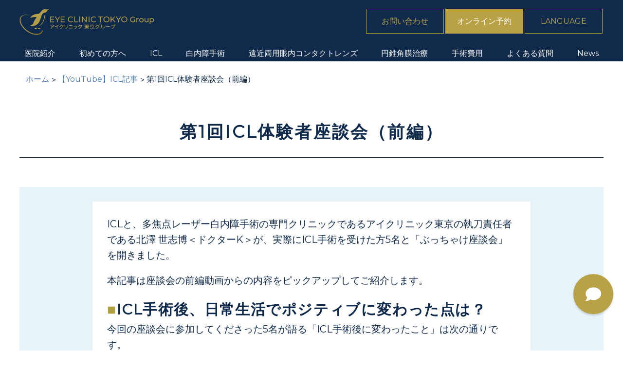

--- FILE ---
content_type: text/html; charset=UTF-8
request_url: https://eyeclinic-tokyo.jp/youtube/icl_symposium/
body_size: 21934
content:
<!doctype html><html dir="ltr" lang="ja"
 prefix="og: https://ogp.me/ns#" ><head>  <script type="application/ld+json">{
            "@context": "https://schema.org",
            "@type": "WebSite",
            "name": "ICL専門 アイクリニック東京",
            "url": "https://eyeclinic-tokyo.jp/"
        }</script>  <script data-type="lazy" data-src="[data-uri]"></script>  
  <script type="text/javascript" async="true" data-type="lazy" data-src="//static.criteo.net/js/ld/ld.js"></script>  <script type="text/javascript">window.criteo_q = window.criteo_q || [];
  window.criteo_q.push(
    { event: "setAccount", account: "66166" },
    { event: "setEmail", email: "" },
    { event: "setSiteType", type: "d" },
    { event: "viewHome" }
  );</script>  
  <script async data-type="lazy" data-src="https://www.googletagmanager.com/gtag/js?id=AW-774228586"></script> <script>window.dataLayer = window.dataLayer || [];

        function gtag() {
            dataLayer.push(arguments);
        }
        gtag('js', new Date());
        gtag('config', 'AW-774228586');</script> <meta charset="UTF-8"><meta name="viewport" content="width=device-width, initial-scale=1, viewport-fit=cover"><title>【YouTubeで解説】第1回ICL体験者座談会（前編） | アイクリニック東京【公式】</title><meta name="description" content="ICLと、多焦点レーザー白内障手術の専門クリニックであるアイクリニック東京の執刀責任者である北澤 世志博＜ドクターK＞が、実際にICL手術を受けた方5名と「ぶっちゃけ座談会」を開きました。 本記事は座談会の前編動画からの内容をピックアップしてご紹介します。" /><meta name="robots" content="max-image-preview:large" /><meta name="keywords" content="icl,東京,視力矯正,おすすめ,評判,眼内コンタクトレンズ,アイクリニック東京,youtube,視力回復" /><link rel="canonical" href="https://eyeclinic-tokyo.jp/youtube/icl_symposium/" /><meta name="generator" content="All in One SEO (AIOSEO) 4.3.6.1 " /><meta property="og:locale" content="ja_JP" /><meta property="og:site_name" content="EYE CLINIC TOKYO" /><meta property="og:type" content="article" /><meta property="og:title" content="【YouTubeで解説】第1回ICL体験者座談会（前編） | アイクリニック東京【公式】" /><meta property="og:description" content="ICLと、多焦点レーザー白内障手術の専門クリニックであるアイクリニック東京の執刀責任者である北澤 世志博＜ドクターK＞が、実際にICL手術を受けた方5名と「ぶっちゃけ座談会」を開きました。 本記事は座談会の前編動画からの内容をピックアップしてご紹介します。" /><meta property="og:url" content="https://eyeclinic-tokyo.jp/youtube/icl_symposium/" /><meta property="og:image" content="https://eyeclinic-tokyo.jp/wp-content/uploads/2022/08/820bd3a1d58800840c51d6d40dc8ddc3.jpg" /><meta property="og:image:secure_url" content="https://eyeclinic-tokyo.jp/wp-content/uploads/2022/08/820bd3a1d58800840c51d6d40dc8ddc3.jpg" /><meta property="og:image:width" content="1280" /><meta property="og:image:height" content="720" /><meta property="article:published_time" content="2022-08-05T04:12:07+00:00" /><meta property="article:modified_time" content="2023-06-20T09:23:46+00:00" /><meta name="twitter:card" content="summary" /><meta name="twitter:site" content="@eyeclinic_tokyo" /><meta name="twitter:title" content="【YouTubeで解説】第1回ICL体験者座談会（前編） | アイクリニック東京【公式】" /><meta name="twitter:description" content="ICLと、多焦点レーザー白内障手術の専門クリニックであるアイクリニック東京の執刀責任者である北澤 世志博＜ドクターK＞が、実際にICL手術を受けた方5名と「ぶっちゃけ座談会」を開きました。 本記事は座談会の前編動画からの内容をピックアップしてご紹介します。" /><meta name="twitter:image" content="https://eyeclinic-tokyo.jp/wp-content/uploads/2022/08/820bd3a1d58800840c51d6d40dc8ddc3.jpg" /> <script type="application/ld+json" class="aioseo-schema">{"@context":"https:\/\/schema.org","@graph":[{"@type":"BreadcrumbList","@id":"https:\/\/eyeclinic-tokyo.jp\/youtube\/icl_symposium\/#breadcrumblist","itemListElement":[{"@type":"ListItem","@id":"https:\/\/eyeclinic-tokyo.jp\/#listItem","position":1,"item":{"@type":"WebPage","@id":"https:\/\/eyeclinic-tokyo.jp\/","name":"Home","description":"ICL\u5c02\u9580\u30fb\u30a2\u30a4\u30af\u30ea\u30cb\u30c3\u30af\u6771\u4eac\u30b0\u30eb\u30fc\u30d7\u306f\u3001ICL\u5c02\u9580\u30af\u30ea\u30cb\u30c3\u30af\u3068\u3057\u3066\u9ad8\u54c1\u8cea\u3067\u5b89\u5fc3\u5b89\u5168\u306a\u773c\u79d1\u533b\u7642\u3092\u63d0\u4f9b\u3057\u3066\u3044\u307e\u3059\u3002\u6771\u4eac\u306e2\u9662\u3068\u5927\u962a\u306e3\u62e0\u70b9\u4f53\u5236\u3068\u306a\u308a\u3001\u3088\u308a\u591a\u304f\u306e\u60a3\u8005\u69d8\u3092\u304a\u8fce\u3048\u3044\u305f\u3057\u307e\u3059\u3002","url":"https:\/\/eyeclinic-tokyo.jp\/"},"nextItem":"https:\/\/eyeclinic-tokyo.jp\/youtube\/icl_symposium\/#listItem"},{"@type":"ListItem","@id":"https:\/\/eyeclinic-tokyo.jp\/youtube\/icl_symposium\/#listItem","position":2,"item":{"@type":"WebPage","@id":"https:\/\/eyeclinic-tokyo.jp\/youtube\/icl_symposium\/","name":"\u7b2c1\u56deICL\u4f53\u9a13\u8005\u5ea7\u8ac7\u4f1a\uff08\u524d\u7de8\uff09","description":"ICL\u3068\u3001\u591a\u7126\u70b9\u30ec\u30fc\u30b6\u30fc\u767d\u5185\u969c\u624b\u8853\u306e\u5c02\u9580\u30af\u30ea\u30cb\u30c3\u30af\u3067\u3042\u308b\u30a2\u30a4\u30af\u30ea\u30cb\u30c3\u30af\u6771\u4eac\u306e\u57f7\u5200\u8cac\u4efb\u8005\u3067\u3042\u308b\u5317\u6fa4 \u4e16\u5fd7\u535a\uff1c\u30c9\u30af\u30bf\u30fcK\uff1e\u304c\u3001\u5b9f\u969b\u306bICL\u624b\u8853\u3092\u53d7\u3051\u305f\u65b95\u540d\u3068\u300c\u3076\u3063\u3061\u3083\u3051\u5ea7\u8ac7\u4f1a\u300d\u3092\u958b\u304d\u307e\u3057\u305f\u3002 \u672c\u8a18\u4e8b\u306f\u5ea7\u8ac7\u4f1a\u306e\u524d\u7de8\u52d5\u753b\u304b\u3089\u306e\u5185\u5bb9\u3092\u30d4\u30c3\u30af\u30a2\u30c3\u30d7\u3057\u3066\u3054\u7d39\u4ecb\u3057\u307e\u3059\u3002","url":"https:\/\/eyeclinic-tokyo.jp\/youtube\/icl_symposium\/"},"previousItem":"https:\/\/eyeclinic-tokyo.jp\/#listItem"}]},{"@type":"Organization","@id":"https:\/\/eyeclinic-tokyo.jp\/#organization","name":"ICL\u5c02\u9580\u30a2\u30a4\u30af\u30ea\u30cb\u30c3\u30af\u6771\u4eac\u30b0\u30eb\u30fc\u30d7\u3010\u516c\u5f0f\u3011","url":"https:\/\/eyeclinic-tokyo.jp\/"},{"@type":"Person","@id":"https:\/\/eyeclinic-tokyo.jp\/author\/takada\/#author","url":"https:\/\/eyeclinic-tokyo.jp\/author\/takada\/","name":"naoyukitakada","image":{"@type":"ImageObject","@id":"https:\/\/eyeclinic-tokyo.jp\/youtube\/icl_symposium\/#authorImage","url":"https:\/\/secure.gravatar.com\/avatar\/c1e77cb2c07d95d6cdda734dacfaca40?s=96&d=mm&r=g","width":96,"height":96,"caption":"naoyukitakada"}},{"@type":"WebPage","@id":"https:\/\/eyeclinic-tokyo.jp\/youtube\/icl_symposium\/#webpage","url":"https:\/\/eyeclinic-tokyo.jp\/youtube\/icl_symposium\/","name":"\u3010YouTube\u3067\u89e3\u8aac\u3011\u7b2c1\u56deICL\u4f53\u9a13\u8005\u5ea7\u8ac7\u4f1a\uff08\u524d\u7de8\uff09 | \u30a2\u30a4\u30af\u30ea\u30cb\u30c3\u30af\u6771\u4eac\u3010\u516c\u5f0f\u3011","description":"ICL\u3068\u3001\u591a\u7126\u70b9\u30ec\u30fc\u30b6\u30fc\u767d\u5185\u969c\u624b\u8853\u306e\u5c02\u9580\u30af\u30ea\u30cb\u30c3\u30af\u3067\u3042\u308b\u30a2\u30a4\u30af\u30ea\u30cb\u30c3\u30af\u6771\u4eac\u306e\u57f7\u5200\u8cac\u4efb\u8005\u3067\u3042\u308b\u5317\u6fa4 \u4e16\u5fd7\u535a\uff1c\u30c9\u30af\u30bf\u30fcK\uff1e\u304c\u3001\u5b9f\u969b\u306bICL\u624b\u8853\u3092\u53d7\u3051\u305f\u65b95\u540d\u3068\u300c\u3076\u3063\u3061\u3083\u3051\u5ea7\u8ac7\u4f1a\u300d\u3092\u958b\u304d\u307e\u3057\u305f\u3002 \u672c\u8a18\u4e8b\u306f\u5ea7\u8ac7\u4f1a\u306e\u524d\u7de8\u52d5\u753b\u304b\u3089\u306e\u5185\u5bb9\u3092\u30d4\u30c3\u30af\u30a2\u30c3\u30d7\u3057\u3066\u3054\u7d39\u4ecb\u3057\u307e\u3059\u3002","inLanguage":"ja","isPartOf":{"@id":"https:\/\/eyeclinic-tokyo.jp\/#website"},"breadcrumb":{"@id":"https:\/\/eyeclinic-tokyo.jp\/youtube\/icl_symposium\/#breadcrumblist"},"author":{"@id":"https:\/\/eyeclinic-tokyo.jp\/author\/takada\/#author"},"creator":{"@id":"https:\/\/eyeclinic-tokyo.jp\/author\/takada\/#author"},"image":{"@type":"ImageObject","url":"https:\/\/eyeclinic-tokyo.jp\/wp-content\/uploads\/2022\/08\/820bd3a1d58800840c51d6d40dc8ddc3.jpg","@id":"https:\/\/eyeclinic-tokyo.jp\/#mainImage","width":1280,"height":720},"primaryImageOfPage":{"@id":"https:\/\/eyeclinic-tokyo.jp\/youtube\/icl_symposium\/#mainImage"},"datePublished":"2022-08-05T04:12:07+09:00","dateModified":"2023-06-20T09:23:46+09:00"},{"@type":"WebSite","@id":"https:\/\/eyeclinic-tokyo.jp\/#website","url":"https:\/\/eyeclinic-tokyo.jp\/","name":"ICL\u5c02\u9580\u30a2\u30a4\u30af\u30ea\u30cb\u30c3\u30af\u6771\u4eac\u30b0\u30eb\u30fc\u30d7\u3010\u516c\u5f0f\u3011","inLanguage":"ja","publisher":{"@id":"https:\/\/eyeclinic-tokyo.jp\/#organization"}}]}</script> <link rel='dns-prefetch' href='//code.jquery.com' /><link rel='dns-prefetch' href='//stackpath.bootstrapcdn.com' /><link href='https://www.tiktok.com' rel='preconnect' /><link href='https://marketingplatform.google.com' rel='preconnect' /><link href='https://www.facebook.com' rel='preconnect' /><link href='https://www.google.com' rel='preconnect' /><link href='https://code.jquery.com' rel='preconnect' /><link href='https://www.criteo.com' rel='preconnect' /><link href='https://www.bootstrapcdn.com' rel='preconnect' /><link href='https://www.doubleclickbygoogle.com' rel='preconnect' /><link href='https://fonts.google.com' rel='preconnect' /><link href='https://www.yahoo.com' rel='preconnect' /><link href='https://developers.google.com' rel='preconnect' /><link href='https://pubmatic.com' rel='preconnect' /><link href='https://supership.jp' rel='preconnect' /><link href='http://www.addthis.com' rel='preconnect' /><link href='https://www.outbrain.com' rel='preconnect' /><link href='https://www.taboola.com' rel='preconnect' /><link href='https://liveramp.com' rel='preconnect' /><link rel='stylesheet' id='ticker_style-css' href='https://eyeclinic-tokyo.jp/wp-content/themes/eye/css/ticker.css?ver=202601170719' type='text/css' media='all' /><link rel='stylesheet' id='ticker_single_style-css' href='https://eyeclinic-tokyo.jp/wp-content/themes/eye/css/ticker_single.css?ver=202601170719' type='text/css' media='all' /><link rel='stylesheet' id='youtube_style-css' href='https://eyeclinic-tokyo.jp/wp-content/themes/eye/css/youtube-single.css?ver=202601170719' type='text/css' media='all' /><link rel='stylesheet' id='classic-theme-styles-css' href='https://eyeclinic-tokyo.jp/wp-includes/css/classic-themes.min.css?ver=6.2' type='text/css' media='all' /><style id='global-styles-inline-css' type='text/css'>body{--wp--preset--color--black: #000000;--wp--preset--color--cyan-bluish-gray: #abb8c3;--wp--preset--color--white: #ffffff;--wp--preset--color--pale-pink: #f78da7;--wp--preset--color--vivid-red: #cf2e2e;--wp--preset--color--luminous-vivid-orange: #ff6900;--wp--preset--color--luminous-vivid-amber: #fcb900;--wp--preset--color--light-green-cyan: #7bdcb5;--wp--preset--color--vivid-green-cyan: #00d084;--wp--preset--color--pale-cyan-blue: #8ed1fc;--wp--preset--color--vivid-cyan-blue: #0693e3;--wp--preset--color--vivid-purple: #9b51e0;--wp--preset--gradient--vivid-cyan-blue-to-vivid-purple: linear-gradient(135deg,rgba(6,147,227,1) 0%,rgb(155,81,224) 100%);--wp--preset--gradient--light-green-cyan-to-vivid-green-cyan: linear-gradient(135deg,rgb(122,220,180) 0%,rgb(0,208,130) 100%);--wp--preset--gradient--luminous-vivid-amber-to-luminous-vivid-orange: linear-gradient(135deg,rgba(252,185,0,1) 0%,rgba(255,105,0,1) 100%);--wp--preset--gradient--luminous-vivid-orange-to-vivid-red: linear-gradient(135deg,rgba(255,105,0,1) 0%,rgb(207,46,46) 100%);--wp--preset--gradient--very-light-gray-to-cyan-bluish-gray: linear-gradient(135deg,rgb(238,238,238) 0%,rgb(169,184,195) 100%);--wp--preset--gradient--cool-to-warm-spectrum: linear-gradient(135deg,rgb(74,234,220) 0%,rgb(151,120,209) 20%,rgb(207,42,186) 40%,rgb(238,44,130) 60%,rgb(251,105,98) 80%,rgb(254,248,76) 100%);--wp--preset--gradient--blush-light-purple: linear-gradient(135deg,rgb(255,206,236) 0%,rgb(152,150,240) 100%);--wp--preset--gradient--blush-bordeaux: linear-gradient(135deg,rgb(254,205,165) 0%,rgb(254,45,45) 50%,rgb(107,0,62) 100%);--wp--preset--gradient--luminous-dusk: linear-gradient(135deg,rgb(255,203,112) 0%,rgb(199,81,192) 50%,rgb(65,88,208) 100%);--wp--preset--gradient--pale-ocean: linear-gradient(135deg,rgb(255,245,203) 0%,rgb(182,227,212) 50%,rgb(51,167,181) 100%);--wp--preset--gradient--electric-grass: linear-gradient(135deg,rgb(202,248,128) 0%,rgb(113,206,126) 100%);--wp--preset--gradient--midnight: linear-gradient(135deg,rgb(2,3,129) 0%,rgb(40,116,252) 100%);--wp--preset--duotone--dark-grayscale: url('#wp-duotone-dark-grayscale');--wp--preset--duotone--grayscale: url('#wp-duotone-grayscale');--wp--preset--duotone--purple-yellow: url('#wp-duotone-purple-yellow');--wp--preset--duotone--blue-red: url('#wp-duotone-blue-red');--wp--preset--duotone--midnight: url('#wp-duotone-midnight');--wp--preset--duotone--magenta-yellow: url('#wp-duotone-magenta-yellow');--wp--preset--duotone--purple-green: url('#wp-duotone-purple-green');--wp--preset--duotone--blue-orange: url('#wp-duotone-blue-orange');--wp--preset--font-size--small: 13px;--wp--preset--font-size--medium: 20px;--wp--preset--font-size--large: 36px;--wp--preset--font-size--x-large: 42px;--wp--preset--spacing--20: 0.44rem;--wp--preset--spacing--30: 0.67rem;--wp--preset--spacing--40: 1rem;--wp--preset--spacing--50: 1.5rem;--wp--preset--spacing--60: 2.25rem;--wp--preset--spacing--70: 3.38rem;--wp--preset--spacing--80: 5.06rem;--wp--preset--shadow--natural: 6px 6px 9px rgba(0, 0, 0, 0.2);--wp--preset--shadow--deep: 12px 12px 50px rgba(0, 0, 0, 0.4);--wp--preset--shadow--sharp: 6px 6px 0px rgba(0, 0, 0, 0.2);--wp--preset--shadow--outlined: 6px 6px 0px -3px rgba(255, 255, 255, 1), 6px 6px rgba(0, 0, 0, 1);--wp--preset--shadow--crisp: 6px 6px 0px rgba(0, 0, 0, 1);}:where(.is-layout-flex){gap: 0.5em;}body .is-layout-flow > .alignleft{float: left;margin-inline-start: 0;margin-inline-end: 2em;}body .is-layout-flow > .alignright{float: right;margin-inline-start: 2em;margin-inline-end: 0;}body .is-layout-flow > .aligncenter{margin-left: auto !important;margin-right: auto !important;}body .is-layout-constrained > .alignleft{float: left;margin-inline-start: 0;margin-inline-end: 2em;}body .is-layout-constrained > .alignright{float: right;margin-inline-start: 2em;margin-inline-end: 0;}body .is-layout-constrained > .aligncenter{margin-left: auto !important;margin-right: auto !important;}body .is-layout-constrained > :where(:not(.alignleft):not(.alignright):not(.alignfull)){max-width: var(--wp--style--global--content-size);margin-left: auto !important;margin-right: auto !important;}body .is-layout-constrained > .alignwide{max-width: var(--wp--style--global--wide-size);}body .is-layout-flex{display: flex;}body .is-layout-flex{flex-wrap: wrap;align-items: center;}body .is-layout-flex > *{margin: 0;}:where(.wp-block-columns.is-layout-flex){gap: 2em;}.has-black-color{color: var(--wp--preset--color--black) !important;}.has-cyan-bluish-gray-color{color: var(--wp--preset--color--cyan-bluish-gray) !important;}.has-white-color{color: var(--wp--preset--color--white) !important;}.has-pale-pink-color{color: var(--wp--preset--color--pale-pink) !important;}.has-vivid-red-color{color: var(--wp--preset--color--vivid-red) !important;}.has-luminous-vivid-orange-color{color: var(--wp--preset--color--luminous-vivid-orange) !important;}.has-luminous-vivid-amber-color{color: var(--wp--preset--color--luminous-vivid-amber) !important;}.has-light-green-cyan-color{color: var(--wp--preset--color--light-green-cyan) !important;}.has-vivid-green-cyan-color{color: var(--wp--preset--color--vivid-green-cyan) !important;}.has-pale-cyan-blue-color{color: var(--wp--preset--color--pale-cyan-blue) !important;}.has-vivid-cyan-blue-color{color: var(--wp--preset--color--vivid-cyan-blue) !important;}.has-vivid-purple-color{color: var(--wp--preset--color--vivid-purple) !important;}.has-black-background-color{background-color: var(--wp--preset--color--black) !important;}.has-cyan-bluish-gray-background-color{background-color: var(--wp--preset--color--cyan-bluish-gray) !important;}.has-white-background-color{background-color: var(--wp--preset--color--white) !important;}.has-pale-pink-background-color{background-color: var(--wp--preset--color--pale-pink) !important;}.has-vivid-red-background-color{background-color: var(--wp--preset--color--vivid-red) !important;}.has-luminous-vivid-orange-background-color{background-color: var(--wp--preset--color--luminous-vivid-orange) !important;}.has-luminous-vivid-amber-background-color{background-color: var(--wp--preset--color--luminous-vivid-amber) !important;}.has-light-green-cyan-background-color{background-color: var(--wp--preset--color--light-green-cyan) !important;}.has-vivid-green-cyan-background-color{background-color: var(--wp--preset--color--vivid-green-cyan) !important;}.has-pale-cyan-blue-background-color{background-color: var(--wp--preset--color--pale-cyan-blue) !important;}.has-vivid-cyan-blue-background-color{background-color: var(--wp--preset--color--vivid-cyan-blue) !important;}.has-vivid-purple-background-color{background-color: var(--wp--preset--color--vivid-purple) !important;}.has-black-border-color{border-color: var(--wp--preset--color--black) !important;}.has-cyan-bluish-gray-border-color{border-color: var(--wp--preset--color--cyan-bluish-gray) !important;}.has-white-border-color{border-color: var(--wp--preset--color--white) !important;}.has-pale-pink-border-color{border-color: var(--wp--preset--color--pale-pink) !important;}.has-vivid-red-border-color{border-color: var(--wp--preset--color--vivid-red) !important;}.has-luminous-vivid-orange-border-color{border-color: var(--wp--preset--color--luminous-vivid-orange) !important;}.has-luminous-vivid-amber-border-color{border-color: var(--wp--preset--color--luminous-vivid-amber) !important;}.has-light-green-cyan-border-color{border-color: var(--wp--preset--color--light-green-cyan) !important;}.has-vivid-green-cyan-border-color{border-color: var(--wp--preset--color--vivid-green-cyan) !important;}.has-pale-cyan-blue-border-color{border-color: var(--wp--preset--color--pale-cyan-blue) !important;}.has-vivid-cyan-blue-border-color{border-color: var(--wp--preset--color--vivid-cyan-blue) !important;}.has-vivid-purple-border-color{border-color: var(--wp--preset--color--vivid-purple) !important;}.has-vivid-cyan-blue-to-vivid-purple-gradient-background{background: var(--wp--preset--gradient--vivid-cyan-blue-to-vivid-purple) !important;}.has-light-green-cyan-to-vivid-green-cyan-gradient-background{background: var(--wp--preset--gradient--light-green-cyan-to-vivid-green-cyan) !important;}.has-luminous-vivid-amber-to-luminous-vivid-orange-gradient-background{background: var(--wp--preset--gradient--luminous-vivid-amber-to-luminous-vivid-orange) !important;}.has-luminous-vivid-orange-to-vivid-red-gradient-background{background: var(--wp--preset--gradient--luminous-vivid-orange-to-vivid-red) !important;}.has-very-light-gray-to-cyan-bluish-gray-gradient-background{background: var(--wp--preset--gradient--very-light-gray-to-cyan-bluish-gray) !important;}.has-cool-to-warm-spectrum-gradient-background{background: var(--wp--preset--gradient--cool-to-warm-spectrum) !important;}.has-blush-light-purple-gradient-background{background: var(--wp--preset--gradient--blush-light-purple) !important;}.has-blush-bordeaux-gradient-background{background: var(--wp--preset--gradient--blush-bordeaux) !important;}.has-luminous-dusk-gradient-background{background: var(--wp--preset--gradient--luminous-dusk) !important;}.has-pale-ocean-gradient-background{background: var(--wp--preset--gradient--pale-ocean) !important;}.has-electric-grass-gradient-background{background: var(--wp--preset--gradient--electric-grass) !important;}.has-midnight-gradient-background{background: var(--wp--preset--gradient--midnight) !important;}.has-small-font-size{font-size: var(--wp--preset--font-size--small) !important;}.has-medium-font-size{font-size: var(--wp--preset--font-size--medium) !important;}.has-large-font-size{font-size: var(--wp--preset--font-size--large) !important;}.has-x-large-font-size{font-size: var(--wp--preset--font-size--x-large) !important;}
.wp-block-navigation a:where(:not(.wp-element-button)){color: inherit;}
:where(.wp-block-columns.is-layout-flex){gap: 2em;}
.wp-block-pullquote{font-size: 1.5em;line-height: 1.6;}</style><link rel='stylesheet' id='bootstrap-styles-css' href='https://stackpath.bootstrapcdn.com/bootstrap/4.1.3/css/bootstrap.min.css' type='text/css' media='all' /><link rel='stylesheet' id='theme_style-css' href='https://eyeclinic-tokyo.jp/wp-content/themes/eye/style.css?time=20251002' type='text/css' media='all' /> <script type='text/javascript' defer='defer' src='https://code.jquery.com/jquery-3.3.1.min.js?time=20210804&#038;ver=3.3.1' id='jquery-js'></script> <link rel="https://api.w.org/" href="https://eyeclinic-tokyo.jp/wp-json/" /><link rel='shortlink' href='https://eyeclinic-tokyo.jp/?p=14956' /><link rel="alternate" type="application/json+oembed" href="https://eyeclinic-tokyo.jp/wp-json/oembed/1.0/embed?url=https%3A%2F%2Feyeclinic-tokyo.jp%2Fyoutube%2Ficl_symposium%2F" /><link rel="alternate" type="text/xml+oembed" href="https://eyeclinic-tokyo.jp/wp-json/oembed/1.0/embed?url=https%3A%2F%2Feyeclinic-tokyo.jp%2Fyoutube%2Ficl_symposium%2F&#038;format=xml" /><link rel="shortcut icon" href="https://eyeclinic-tokyo.jp/wp-content/uploads/2023/05/favicon.ico" />  <script type="text/javascript">(function(add, cla) {
            window['UserHeatTag'] = cla;
            window[cla] = window[cla] || function() {
                (window[cla].q = window[cla].q || []).push(arguments)
            }, window[cla].l = 1 * new Date();
            var ul = document.createElement('script');
            var tag = document.getElementsByTagName('script')[0];
            ul.async = 1;
            ul.src = add;
            tag.parentNode.insertBefore(ul, tag);
        })('//uh.nakanohito.jp/uhj2/uh.js', '_uhtracker');
        _uhtracker({
            id: 'uhCx0d56FM'
        });</script> </head><body class="youtube-template-default single single-youtube postid-14956 ja innerPage"> <noscript><iframe src="https://www.googletagmanager.com/ns.html?id=GTM-58L9Q7R" height="0" width="0"
 style="display:none;visibility:hidden"></iframe></noscript><header><div class="wrap first_column_menu"><div class="logo"> <a href="/" onclick="gtag('event', 'top', {'event_category':'click', 'event_label':'hd_logo'});"><div> <source data-srcset="https://eyeclinic-tokyo.jp/wp-content/themes/eye/images/header_logo.webp" type="image/webp"> <img class="first_view_img" loading="lazy"
 src="https://eyeclinic-tokyo.jp/wp-content/themes/eye/images/header_logo.png" alt="アイクリニック東京ロゴ"
 width="230" height="55"></div> </a></div><div class="header_telarea"><div class="headerTelInq"> <a href="/contact/public" class="buttonGhostGold"
 onclick="gtag('event', 'contact', {'event_category':'click', 'event_label':'hd_contact'});">お問い合わせ</a> <a href="/input" class="buttonGhostGold appointment_btn"
 onclick="gtag('event', 'reserve', {'event_category':'click', 'event_label':'hd_pre_reserve'});">オンライン予約</a><ul><li><a href="#" class="buttonGhostGold">Language</a><ul><li><a href="/" class="buttonGhostGold selected">Japanese</a></li><li><a href="/en" class="buttonGhostGold">English</a></li><li><a href="/zh" class="buttonGhostGold">Chinese</a></li></ul></li></ul></div><nav class="container-fluid"> <a class="nav-button" href="javascript:void(0);"> <span></span> <span></span> <span></span> </a></nav></div></div><div><nav class="navWrap"><div class="headerMenu"><ul class="nav"><li
 class="mainMenu"> <a href="/clinic"
 onclick="gtag('event', 'clinic', {'event_category':'click', 'event_label':'gnav_clinic'});"
 class="pc_display">医院紹介</a> <span id="accordion1" class="sp_accordion_menu sp_display"><span
 class="humburger_menu_sp">医院紹介</span><noscript><img loading="lazy"
 src="https://eyeclinic-tokyo.jp/wp-content/themes/eye/images/arrow_bottom.png"
 class="arrow_bottom_icon" alt="" width="100%" height="100%"></noscript><img loading="lazy"
 src='data:image/svg+xml,%3Csvg%20xmlns=%22http://www.w3.org/2000/svg%22%20viewBox=%220%200%20%20%22%3E%3C/svg%3E' data-src="https://eyeclinic-tokyo.jp/wp-content/themes/eye/images/arrow_bottom.png"
 class="lazyload arrow_bottom_icon" alt="" width="100%" height="100%"></span><ul class="menulist menu1"><li><a href="/clinic"
 onclick="gtag('event', 'clinic', {'event_category':'click', 'event_label':'gnav_clinic'});">アイクリニック東京とは</a></li><li><a href="/features"
 onclick="gtag('event', 'clinic_feature', {'event_category':'click', 'event_label':'gnav_clinic_feature'});">当院の特徴</a></li><li><a href="/doctor"
 onclick="gtag('event', 'doctor', {'event_category':'click', 'event_label':'gnav_doctor'});">医師の紹介</a></li><li><a href="/equipment"
 onclick="gtag('event', 'equipment', {'event_category':'click', 'event_label':'gnav_equipment'});">医療機器紹介</a></li><li class="mainMenu"><a href="/access"
 onclick="gtag('event', 'access', {'event_category':'click', 'event_label':'gnav_access'});"
 class="menu_link">アクセス</a></li><li class="mainMenu"><a
 href="/sapiatower"
 onclick="gtag('event', 'sapiatower', {'event_category':'click', 'event_label':'gnav_sapiatower'});"
 class="menu_link">アイクリニック東京<br class="pc_display"><span class="sp_display"> </span>サピアタワー</a></li><li class="mainMenu"><a
 href="/trusttower"
 onclick="gtag('event', 'trusttower', {'event_category':'click', 'event_label':'gnav_trusttower'});"
 class="menu_link">アイクリニック東京<br class="pc_display"><span class="sp_display"> </span>丸の内トラストタワー</a></li><li class="mainMenu"><a
 href="/clinic/kitteosaka"
 onclick="gtag('event', 'trusttower', {'event_category':'click', 'event_label':'gnav_trusttower'});"
 class="menu_link">ICLクリニック<br class="pc_display">KITTE大阪</a></li></ul></li><li
 class="mainMenu"> <a href="/feature"
 onclick="gtag('event', 'feature', {'event_category':'click', 'event_label':'gnav_feature'});"
 class="pc_display">初めての方へ</a> <span id="accordion2" class="sp_accordion_menu sp_display"><span
 class="humburger_menu_sp">初めての方へ</span><noscript><img loading="lazy"
 src="https://eyeclinic-tokyo.jp/wp-content/themes/eye/images/arrow_bottom.png"
 class="arrow_bottom_icon" alt="" width="100%" height="100%"></noscript><img loading="lazy"
 src='data:image/svg+xml,%3Csvg%20xmlns=%22http://www.w3.org/2000/svg%22%20viewBox=%220%200%20%20%22%3E%3C/svg%3E' data-src="https://eyeclinic-tokyo.jp/wp-content/themes/eye/images/arrow_bottom.png"
 class="lazyload arrow_bottom_icon" alt="" width="100%" height="100%"></span><ul class="menulist menu2 features"><li class="sp_display"><a href="/feature"
 onclick="gtag('event', '', {'event_category':'click', 'event_label':'gnav_expert'});">初めての方へ</a></li><li><a href="/expert"
 onclick="gtag('event', '', {'event_category':'click', 'event_label':'gnav_expert'});">ICL専門</a></li><li><a href="/team"
 onclick="gtag('event', '', {'event_category':'click', 'event_label':'gnav_team'});">執刀医チーム</a></li><li><a href="/surgery"
 onclick="gtag('event', '', {'event_category':'click', 'event_label':'gnav_surgery'});">目に優しい手術</a></li><li><a href="/cleanroom"
 onclick="gtag('event', '', {'event_category':'click', 'event_label':'gnav_cleanroom'});">クリーンルーム</a></li><li><a href="/ophthalmologist"
 onclick="gtag('event', '', {'event_category':'click', 'event_label':'gnav_ophthalmologist'});">経験豊富な専門家</a></li><li><a href="/onetoone"
 onclick="gtag('event', '', {'event_category':'click', 'event_label':'gnav_onetoone'});">マンツーマン</a></li><li><a href="/care"
 onclick="gtag('event', '', {'event_category':'click', 'event_label':'gnav_care'});">アフターケア</a></li><li><a href="/convenience"
 onclick="gtag('event', '', {'event_category':'click', 'event_label':'gnav_convenience'});">利便性</a></li></ul></li><li class="mainMenu icl"> <a href="/icl"
 onclick="gtag('event', 'icl', {'event_category':'click', 'event_label':'gnav_icl'});"
 class="pc_display">ICL</a> <span id="accordion3" class="sp_accordion_menu sp_display"><span
 class="humburger_menu_sp">ICL</span><noscript><img loading="lazy"
 src="https://eyeclinic-tokyo.jp/wp-content/themes/eye/images/arrow_bottom.png"
 class="arrow_bottom_icon" alt="" width="100%" height="100%"></noscript><img loading="lazy"
 src='data:image/svg+xml,%3Csvg%20xmlns=%22http://www.w3.org/2000/svg%22%20viewBox=%220%200%20%20%22%3E%3C/svg%3E' data-src="https://eyeclinic-tokyo.jp/wp-content/themes/eye/images/arrow_bottom.png"
 class="lazyload arrow_bottom_icon" alt="" width="100%" height="100%"></span><ul class="menulist menu3"><li><a href="/icl"
 onclick="gtag('event', '', {'event_category':'click', 'event_label':'gnav_icl'});">ICLとは</a></li><li><a href="/icl/contactlens-limits"
 onclick="gtag('event', '', {'event_category':'click', 'event_label':'gnav_icl'});">コンタクトレンズ<br class="pc_display">装用制限</a></li><li><a href="/astigmatism"
 onclick="gtag('event', '', {'event_category':'click', 'event_label':'gnav_icl'});">ICLにおける乱視治療</a></li><li><a href="/after-lasik"
 onclick="gtag('event', '', {'event_category':'click', 'event_label':'gnav_icl'});">レーシック後のICL</a></li><li><a href="/comparison"
 onclick="gtag('event', '', {'event_category':'click', 'event_label':'gnav_icl'});">ICLとレーシックの徹底比較</a></li></ul></li><li
 class="pc_display mainMenu"> <a href="/cataract-description"
 onclick="gtag('event', 'cataract-description', {'event_category':'click', 'event_label':'gnav_cataract-description'});"
 class="pc_display">白内障手術</a><ul class="menulist menu4 pc_display"><li><a href="/cataract-description/"
 onclick="gtag('event', '', {'event_category':'click', 'event_label':'gnav_cd_de'});">白内障とは</a></li><li><a href="/cataract-description/#cataract-description2"
 onclick="gtag('event', '', {'event_category':'click', 'event_label':'gnav_ca-de-what'});">レーザー白内障手術とは</a></li><li><a href="/cataract-description/#cataract-description3"
 onclick="gtag('event', '', {'event_category':'click', 'event_label':'gnav_ca-de-process'});">レーザー白内障手術の<br class="pc_display">適応とプロセス</a></li><li><a href="/cataract-description/#cataract-description4"
 onclick="gtag('event', '', {'event_category':'click', 'event_label':'gnav_ca-de-merit'});">レーザー白内障手術の<br class="pc_display">メリット／デメリット</a></li><li><a href="/cataract-description/#cataract-description5"
 onclick="gtag('event', '', {'event_category':'click', 'event_label':'gnav_ca-de-faq'});">レーザー白内障手術の<br class="pc_display">よくある質問</a></li></ul></li><li
 class="sp_display mainMenu"> <a href="/cataract-description"
 onclick="gtag('event', 'cataract-description', {'event_category':'click', 'event_label':'gnav_cataract-description'});"
 class="pc_display">白内障手術</a> <span id="accordion4" class="sp_accordion_menu sp_display"><span
 class="humburger_menu_sp">白内障手術</span><noscript><img loading="lazy"
 src="https://eyeclinic-tokyo.jp/wp-content/themes/eye/images/arrow_bottom.png"
 class="arrow_bottom_icon" alt="" width="100%" height="100%"></noscript><img loading="lazy"
 src='data:image/svg+xml,%3Csvg%20xmlns=%22http://www.w3.org/2000/svg%22%20viewBox=%220%200%20%20%22%3E%3C/svg%3E' data-src="https://eyeclinic-tokyo.jp/wp-content/themes/eye/images/arrow_bottom.png"
 class="lazyload arrow_bottom_icon" alt="" width="100%" height="100%"></span><ul class="menulist menu4"><li><a href="/cataract-description/"
 onclick="gtag('event', '', {'event_category':'click', 'event_label':'gnav_cd_de'});">白内障とは</a></li><li><a href="/cataract-description/#cataract-description2" class="nav_anchor_link"
 onclick="gtag('event', '', {'event_category':'click', 'event_label':'gnav_ca-de-what'});">レーザー白内障手術とは</a></li><li><a href="/cataract-description/#cataract-description3" class="nav_anchor_link"
 onclick="gtag('event', '', {'event_category':'click', 'event_label':'gnav_ca-de-process'});">レーザー白内障手術の<br class="pc_display">適応とプロセス</a></li><li><a href="/cataract-description/#cataract-description4" class="nav_anchor_link"
 onclick="gtag('event', '', {'event_category':'click', 'event_label':'gnav_ca-de-merit'});">レーザー白内障手術の<br class="pc_display">メリット／デメリット</a></li><li><a href="/cataract-description/#cataract-description5" class="nav_anchor_link"
 onclick="gtag('event', '', {'event_category':'click', 'event_label':'gnav_ca-de-faq'});">レーザー白内障手術の<br class="pc_display">よくある質問</a></li></ul></li><li
 class="pc_display mainMenu"> <a href="/evo-viva-icl-description"
 onclick="gtag('event', 'evo-viva-icl-description', {'event_category':'click', 'event_label':'gnav_evo-viva-icl-description'});"
 class="pc_display">遠近両用眼内<br class="tb_display">コンタクトレンズ</a><ul class="menulist menu5 evo pc_display"><li><a href="/evo-viva-icl-description/"
 onclick="gtag('event', '', {'event_category':'click', 'event_label':'gnav_cd_de'});">遠近両用眼内<br class="tb_display">コンタクトレンズとは</a></li><li><a href="/evo-viva-icl-description/#evo_viva_icl_merit"
 onclick="gtag('event', '', {'event_category':'click', 'event_label':'gnav_evo-viva-icl-description'});">遠近両用眼内<br class="tb_display">コンタクトレンズ<br class="pc_display">メリット／デメリット</a></li></ul></li><li
 class="sp_display mainMenu"> <a href="/evo-viva-icl-description"
 onclick="gtag('event', 'evo-viva-icl-description', {'event_category':'click', 'event_label':'gnav_evo-viva-icl-description'});"
 class="pc_display">遠近両用眼内<br class="tb_display">コンタクトレンズ</a> <span id="accordion5" class="sp_accordion_menu sp_display"><span
 class="humburger_menu_sp">遠近両用眼内<br class="tb_display">コンタクトレンズ</span><noscript><img loading="lazy"
 src="https://eyeclinic-tokyo.jp/wp-content/themes/eye/images/arrow_bottom.png"
 class="arrow_bottom_icon" alt="" width="100%" height="100%"></noscript><img loading="lazy"
 src='data:image/svg+xml,%3Csvg%20xmlns=%22http://www.w3.org/2000/svg%22%20viewBox=%220%200%20%20%22%3E%3C/svg%3E' data-src="https://eyeclinic-tokyo.jp/wp-content/themes/eye/images/arrow_bottom.png"
 class="lazyload arrow_bottom_icon" alt="" width="100%" height="100%"></span><ul class="menulist menu5"><li><a href="/evo-viva-icl-description/"
 onclick="gtag('event', '', {'event_category':'click', 'event_label':'gnav_evo-viva-icl-description'});">遠近両用眼内<br class="tb_display">コンタクトレンズとは</a></li><li><a href="/evo-viva-icl-description/#evo_viva_icl_merit" class="nav_anchor_link"
 onclick="gtag('event', '', {'event_category':'click', 'event_label':'gnav_evo-viva-icl-description'});">遠近両用眼内コンタクトレンズ<br>メリット／デメリット</a></li></ul></li><li
 class="mainMenu"> <a href="/keratoconus"
 onclick="gtag('event', 'keratoconus', {'event_category':'click', 'event_label':'gnav_keratoconus'});"
 class="pc_display">円錐角膜治療</a> <span id="accordion6" class="sp_accordion_menu sp_display"><span
 class="humburger_menu_sp">円錐角膜治療</span><noscript><img loading="lazy"
 src="https://eyeclinic-tokyo.jp/wp-content/themes/eye/images/arrow_bottom.png"
 class="arrow_bottom_icon" alt="" width="100%" height="100%"></noscript><img loading="lazy"
 src='data:image/svg+xml,%3Csvg%20xmlns=%22http://www.w3.org/2000/svg%22%20viewBox=%220%200%20%20%22%3E%3C/svg%3E' data-src="https://eyeclinic-tokyo.jp/wp-content/themes/eye/images/arrow_bottom.png"
 class="lazyload arrow_bottom_icon" alt="" width="100%" height="100%"></span><ul class="menulist menu6 keratoconus"><li><a href="/keratoconus"
 onclick="gtag('event', '', {'event_category':'click', 'event_label':'gnav_keratoconus'});">円錐角膜とは</a></li><li> <a href="/crosslinking"
 onclick="gtag('event', '', {'event_category':'click', 'event_label':'gnav_crosslinking'});"
 class="pc_display">角膜クロスリンキング</a> <span id="accordion7" class="sp_accordion_menu sp_crosslinking sp_display"><span
 class="humburger_menu_sp">角膜クロスリンキング</span><noscript><img loading="lazy"
 src="https://eyeclinic-tokyo.jp/wp-content/themes/eye/images/arrow_bottom.png"
 class="arrow_bottom_icon" alt="" width="100%" height="100%"></noscript><img loading="lazy"
 src='data:image/svg+xml,%3Csvg%20xmlns=%22http://www.w3.org/2000/svg%22%20viewBox=%220%200%20%20%22%3E%3C/svg%3E' data-src="https://eyeclinic-tokyo.jp/wp-content/themes/eye/images/arrow_bottom.png"
 class="lazyload arrow_bottom_icon" alt="" width="100%" height="100%"></span><ul class="menulist menu7 crosslinking_sub"><li><a href="/crosslinking"
 onclick="gtag('event', '', {'event_category':'click', 'event_label':'gnav_crosslinking'});">角膜クロスリンキングとは</a></li><li><a href="/cr-process"
 onclick="gtag('event', '', {'event_category':'click', 'event_label':'gnav_cr-process'});">手術のプロセス</a></li><li><a href="/cr-cost"
 onclick="gtag('event', '', {'event_category':'click', 'event_label':'gnav_cr-cost'});">費用／保障内容</a></li><li><a href="/cr-merit"
 onclick="gtag('event', '', {'event_category':'click', 'event_label':'gnav_cr-merit'});">メリット／デメリット</a></li></ul></li><li> <a href="/icrs"
 onclick="gtag('event', '', {'event_category':'click', 'event_label':'gnav_icrs'});"
 class="pc_display">角膜内リング</a> <span id="accordion8" class="sp_accordion_menu sp_icrs sp_display"><span
 class="humburger_menu_sp">角膜内リング</span><noscript><img loading="lazy"
 src="https://eyeclinic-tokyo.jp/wp-content/themes/eye/images/arrow_bottom.png"
 class="arrow_bottom_icon" alt="" width="100%" height="100%"></noscript><img loading="lazy"
 src='data:image/svg+xml,%3Csvg%20xmlns=%22http://www.w3.org/2000/svg%22%20viewBox=%220%200%20%20%22%3E%3C/svg%3E' data-src="https://eyeclinic-tokyo.jp/wp-content/themes/eye/images/arrow_bottom.png"
 class="lazyload arrow_bottom_icon" alt="" width="100%" height="100%"></span><ul class="menulist menu8 icrs_sub"><li><a href="/icrs"
 onclick="gtag('event', '', {'event_category':'click', 'event_label':'gnav_icrs'});">角膜内リングとは</a></li><li><a href="/icrs-process"
 onclick="gtag('event', '', {'event_category':'click', 'event_label':'gnav_icrs-process'});">手術のプロセス</a></li><li><a href="/icrs-cost"
 onclick="gtag('event', '', {'event_category':'click', 'event_label':'gnav_icrs-cost'});">費用／保障内容</a></li><li><a href="/icrs-merit"
 onclick="gtag('event', '', {'event_category':'click', 'event_label':'gnav_icrs-merit'});">メリット／デメリット</a></li></ul></li></ul></li><li class="mainMenu"> <a href="/expense"
 onclick="gtag('event', 'expense', {'event_category':'click', 'event_label':'gnav_expense'});"
 class="pc_display">手術費用</a> <span id="accordion10" class="sp_accordion_menu sp_display"><span
 class="humburger_menu_sp">手術費用</span><noscript><img loading="lazy"
 src="https://eyeclinic-tokyo.jp/wp-content/themes/eye/images/arrow_bottom.png"
 class="arrow_bottom_icon" alt="" width="100%" height="100%"></noscript><img loading="lazy"
 src='data:image/svg+xml,%3Csvg%20xmlns=%22http://www.w3.org/2000/svg%22%20viewBox=%220%200%20%20%22%3E%3C/svg%3E' data-src="https://eyeclinic-tokyo.jp/wp-content/themes/eye/images/arrow_bottom.png"
 class="lazyload arrow_bottom_icon" alt="" width="100%" height="100%"></span><ul class="menulist menu10"><li><a href="/expense/#anchor1"
 onclick="gtag('event', 'expense', {'event_category':'click', 'event_label':'gnav_expense'});">ICL（眼内コンタクトレンズ）手術</a></li><li><a href="/expense/#anchor2"
 onclick="gtag('event', 'expense', {'event_category':'click', 'event_label':'gnav_expense'});">レーザー白内障手術</a></li><li><a href="/expense/#anchor6"
 onclick="gtag('event', 'expense', {'event_category':'click', 'event_label':'gnav_expense'});">遠近両用眼内コンタクトレンズ</a></li><li><a href="/expense/#anchor3"
 onclick="gtag('event', 'expense', {'event_category':'click', 'event_label':'gnav_expense'});">円錐角膜治療<br class="spOnly">（クロスリンキング）</a></li><li><a href="/expense/#anchor4"
 onclick="gtag('event', 'expense', {'event_category':'click', 'event_label':'gnav_expense'});">角膜内リング</a></li><li><a href="/expense/#anchor5"
 onclick="gtag('event', 'expense', {'event_category':'click', 'event_label':'gnav_expense'});">角膜内リング＋円錐角膜治療（クロスリンキング）</a></li></ul></li><li
 class="mainMenu"> <a href="/faq/index-faq"
 onclick="gtag('event', 'faqs/icl', {'event_category':'click', 'event_label':'gnav_faqs/icl'});"
 class="pc_display">よくある質問</a> <span id="accordion11" class="sp_accordion_menu sp_display"><span
 class="humburger_menu_sp">よくある質問</span><noscript><img loading="lazy"
 src="https://eyeclinic-tokyo.jp/wp-content/themes/eye/images/arrow_bottom.png"
 class="arrow_bottom_icon" alt="" width="100%" height="100%"></noscript><img loading="lazy"
 src='data:image/svg+xml,%3Csvg%20xmlns=%22http://www.w3.org/2000/svg%22%20viewBox=%220%200%20%20%22%3E%3C/svg%3E' data-src="https://eyeclinic-tokyo.jp/wp-content/themes/eye/images/arrow_bottom.png"
 class="lazyload arrow_bottom_icon" alt="" width="100%" height="100%"></span><ul class="menulist menu11"><li><a href="/icl/icl-faqs/"
 onclick="gtag('event', 'faqs/icl', {'event_category':'click', 'event_label':'gnav_faqs/icl'});">ICL（眼内コンタクトレンズ）手術について</a></li><li><a href="/cataract-description/cataract-faqs/"
 onclick="gtag('event', 'faqs/icl', {'event_category':'click', 'event_label':'gnav_faqs/icl'});">白内障手術について</a></li><li><a href="/evo-viva-icl-description/evo-viva-icl-faqs/"
 onclick="gtag('event', 'faqs/icl', {'event_category':'click', 'event_label':'gnav_faqs/icl'});">遠近両用眼内コンタクトレンズについて</a></li><li><a href="/keratoconus/keratoconus-faqs/"
 onclick="gtag('event', 'faqs/icl', {'event_category':'click', 'event_label':'gnav_faqs/icl'});">円錐角膜治療について</a></li><li><a href="/faqs/other-faqs/"
 onclick="gtag('event', 'faqs/icl', {'event_category':'click', 'event_label':'gnav_faqs/icl'});">治療全般について</a></li><li><a href="/faqs/etc-faqs/"
 onclick="gtag('event', 'faqs/icl', {'event_category':'click', 'event_label':'gnav_faqs/icl'});">その他について</a></li><li><a href="/faqs/icl-faq-corner/"
 onclick="gtag('event', 'faqs/icl', {'event_category':'click', 'event_label':'gnav_faqs/icl'});">質問コーナー</a></li></ul></li></li><li class="mainMenu"><a href="/news"
 onclick="gtag('event', 'news', {'event_category':'click', 'event_label':'gnav_news'});"
 class="menu_link">News</a></li><li class="headerLangInq"> <a href="/" class="buttonGhostGold selected" onclick="">JA</a> <a href="/en" class="buttonGhostGold" onclick="">EN</a> <a href="/zh" class="buttonGhostGold" onclick="">CH</a></li></ul></div></nav></div></header><div id="breadcrumb" class="breadcrumb_area"><ul><li><a href="https://eyeclinic-tokyo.jp"><span>ホーム</span></a></li><li><a href="https://eyeclinic-tokyo.jp/youtube/"><span>【YouTube】ICL記事</span></a></li><li><span>第1回ICL体験者座談会（前編）</span></li></ul></div><div id="pageTop"><a href="#"><noscript><img loading="lazy"
 src="https://eyeclinic-tokyo.jp/wp-content/themes/eye/images/pagetop.svg" alt="ページトップへ"></noscript><img class="lazyload" loading="lazy"
 src='data:image/svg+xml,%3Csvg%20xmlns=%22http://www.w3.org/2000/svg%22%20viewBox=%220%200%20%20%22%3E%3C/svg%3E' data-src="https://eyeclinic-tokyo.jp/wp-content/themes/eye/images/pagetop.svg" alt="ページトップへ"></a></div><div class="spMenu"><ul><li> <a href="tel:0120-971-162"
 class="js-open-tel-chooser"
 data-tel-tokyo="0120971162"
 data-tel-osaka="0120391929"
 onclick="gtag('event', 'call', {'event_category':'click', 'event_label':'sp_fnav_call'});"> <img class="first_view_img" loading="lazy"
 src="https://eyeclinic-tokyo.jp/wp-content/themes/eye/images/icon_tel.svg"
 alt="電話でお問い合わせ" width="25" height="25"><br>電話 </a></li><li><a href="/contact/public"
 onclick="gtag('event', 'contact', {'event_category':'click', 'event_label':'sp_fnav_contact'});"><img
 class="first_view_img" loading="lazy"
 src="https://eyeclinic-tokyo.jp/wp-content/themes/eye/images/icon_email.svg" alt="メールでお問い合わせ"
 width="25" height="25"><br>お問い合わせ</a></li><li><a href="/appointment"
 onclick="gtag('event', 'reserve', {'event_category':'click', 'event_label':'sp_fnav_reserve'});"><img
 class="first_view_img" loading="lazy"
 src="https://eyeclinic-tokyo.jp/wp-content/themes/eye/images/icon_calendar.svg" alt="ICLオンライン予約"
 width="25" height="25"><br>オンライン予約</a></li></ul></div><div id="telChooser" class="tel-chooser sp_display" aria-hidden="true" role="dialog" aria-modal="true"><div class="tel-chooser__backdrop"></div><div class="tel-chooser__dialog" role="document"><p class="tel-chooser__title">発信先を選択してください</p><div class="tel-chooser__actions"> <button id="callTokyo" class="tel-chooser__btn" type="button">アイクリニック東京に発信</button> <button id="callOsaka" class="tel-chooser__btn" type="button">ICLクリニックKITTE大阪に発信</button> <button id="callCancel" class="tel-chooser__btn tel-chooser__btn--outline" type="button">キャンセル</button></div></div></div><style>@media (max-width: 767px) {


            /* ==== Tel Chooser ==== */
            .tel-chooser[aria-hidden="true"] {
                display: none !important;
                pointer-events: none !important;
            }

            /* 表示時のみクリックを受ける */
            .tel-chooser[aria-hidden="false"] {
                display: block !important;
                pointer-events: auto !important;
            }

            .tel-chooser {
                position: fixed;
                inset: 0;
                display: none;
                z-index: 9999;
            }

            .tel-chooser[aria-hidden="false"] {
                /* 他CSSの !important にも勝つため保険で !important を付与 */
                display: block !important;
            }

            .tel-chooser__backdrop {
                position: absolute;
                inset: 0;
                background: rgba(0, 0, 0, .4);
            }

            .tel-chooser__dialog {
                position: relative;
                margin: 20vh auto 0;
                max-width: 320px;
                background: #fff;
                border-radius: 16px;
                padding: 20px;
                box-shadow: 0 10px 30px rgba(0, 0, 0, .2);
                font-size: 16px;
            }

            .tel-chooser__title {
                margin: 0 0 12px;
                font-weight: 600;
                text-align: center;
            }

            .tel-chooser__actions {
                display: grid;
                gap: 10px;
            }

            #callTokyo {
                background-color: #0f2a4b;
                color: white;
                width: 100%;
            }

            #callOsaka {
                background-color: #b9a245;
                color: white;
                width: 100%;
            }

            .tel-chooser__btn {
                display: block;
                text-align: center;
                padding: 12px 14px;
                border-radius: 10px;
                border: 1px solid #eee;
                text-decoration: none;
            }

            .tel-chooser__btn:hover {
                background: #f6f6f6;
            }

            .tel-chooser__btn--outline {
                background: #fff;
            }
        }

        /* @media (hover:none) {
            .tel-chooser__btn:hover {
                background: #fff;
            }
        } */

        /* ==== /Tel Chooser ==== */</style> <script>document.addEventListener('DOMContentLoaded', function() {
            var modal = document.getElementById('telChooser');
            if (!modal) return;

            // 必ず2ボタンを出すための最終フォールバック
            var FALLBACK_TOKYO = '0120971162';
            var FALLBACK_OSAKA = '0120391929';

            var btnTokyo = document.getElementById('callTokyo');
            var btnOsaka = document.getElementById('callOsaka');
            var btnCancel = document.getElementById('callCancel');
            var backdrop = modal.querySelector('.tel-chooser__backdrop');

            var currentTrigger = null;
            var isOpen = false;

            function cleanTel(str) {
                return (str || '').replace(/[^\d+]/g, '');
            }

            function getNums(fromEl) {
                // data属性 → 空なら PHPの既定値が入っている想定 → それでも空なら最終ハードコード
                var tokyo = (fromEl.getAttribute('data-tel-tokyo') || '').trim() || FALLBACK_TOKYO;
                var osaka = (fromEl.getAttribute('data-tel-osaka') || '').trim() || FALLBACK_OSAKA;
                return {
                    tokyo,
                    osaka
                };
            }

            function openModal(fromEl) {
                if (isOpen) return;
                currentTrigger = fromEl;

                var nums = getNums(fromEl);

                // 必ず両ボタン表示＆telリンク先を仕込む
                btnTokyo.style.display = '';
                btnOsaka.style.display = '';
                btnTokyo.dataset.tel = cleanTel(nums.tokyo);
                btnOsaka.dataset.tel = cleanTel(nums.osaka);

                // 文言に番号を出したい場合は以下を有効化（任意）
                // btnTokyo.textContent = '東京に発信（' + nums.tokyo + '）';
                // btnOsaka.textContent = '大阪に発信（' + nums.osaka + '）';

                // 表示（CSS競合対策で二重保険）
                modal.setAttribute('aria-hidden', 'false');
                modal.setAttribute('aria-modal', 'true');
                modal.style.display = 'block'; // !important対策の保険

                // 背景スクロール抑止
                document.documentElement.style.overflow = 'hidden';
                document.body.style.overflow = 'hidden';

                // 初期フォーカス
                try {
                    btnTokyo.focus({
                        preventScroll: true
                    });
                } catch (e) {}
                isOpen = true;
            }

            function closeModal() {
                if (!isOpen) return;
                modal.setAttribute('aria-hidden', 'true');
                modal.removeAttribute('aria-modal');
                modal.style.display = '';

                document.documentElement.style.overflow = '';
                document.body.style.overflow = '';

                try {
                    currentTrigger && currentTrigger.focus({
                        preventScroll: true
                    });
                } catch (e) {}
                currentTrigger = null;
                isOpen = false;
            }

            function dial(number, which) {
                if (!number) return;
                try {
                    if (typeof gtag === 'function') {
                        gtag('event', 'call', {
                            event_category: 'click',
                            event_label: which === 'tokyo' ? 'sp_fnav_call_tokyo' : 'sp_fnav_call_osaka'
                        });
                    }
                } catch (e) {}
                // 本物のtel遷移
                window.location.href = 'tel:' + cleanTel(number);
                closeModal();
            }

            // ------- クリック発火：必ずモーダルを出す -------
            // A) 全体委譲（capture=true でテーマ側より先に拾う）
            document.addEventListener('click', function(e) {
                var trigger = null;
                if (typeof e.target.closest === 'function') {
                    trigger = e.target.closest('a.js-open-tel-chooser');
                }
                if (!trigger) {
                    var node = e.target;
                    while (node && node !== document) {
                        if (node.tagName === 'A' && node.classList && node.classList.contains('js-open-tel-chooser')) {
                            trigger = node;
                            break;
                        }
                        node = node.parentNode;
                    }
                }
                if (!trigger) return;
                // 必ずモーダル（常に preventDefault）
                e.preventDefault();
                openModal(trigger);
            }, true);

            // B) 念のため直接も（stopPropagation対策の二重保険）
            document.querySelectorAll('a.js-open-tel-chooser').forEach(function(a) {
                a.addEventListener('click', function(e) {
                    e.preventDefault();
                    openModal(a);
                }, true);
            });

            // モーダル内ボタン
            btnTokyo.addEventListener('click', function(e) {
                e.preventDefault();
                dial(btnTokyo.dataset.tel, 'tokyo');
            });

            btnOsaka.addEventListener('click', function(e) {
                e.preventDefault();
                dial(btnOsaka.dataset.tel, 'osaka');
            });

            btnCancel.addEventListener('click', closeModal);
            backdrop.addEventListener('click', closeModal);

            // Esc / Tab 簡易フォーカストラップ
            document.addEventListener('keydown', function(e) {
                if (!isOpen) return;
                if (e.key === 'Escape' || e.keyCode === 27) return closeModal();

                if (e.key === 'Tab' || e.keyCode === 9) {
                    var focusables = [btnTokyo, btnOsaka, btnCancel];
                    var visible = focusables.filter(function(b) {
                        return b && b.offsetParent !== null;
                    });
                    if (!visible.length) return;
                    var idx = visible.indexOf(document.activeElement);
                    if (e.shiftKey) {
                        if (idx <= 0) {
                            visible[visible.length - 1].focus();
                            e.preventDefault();
                        }
                    } else {
                        if (idx === -1 || idx >= visible.length - 1) {
                            visible[0].focus();
                            e.preventDefault();
                        }
                    }
                }
            });
        });</script> <div id="primary" class="content-area"><main id="main" class="site-main"><section class="sectionTicker detail"><h1 class="detail_news_title news_title">第1回ICL体験者座談会（前編）</h1><article class="wrap_article"><div class="h2_background_wrap"><div class="h3_background_wrap"><p>ICLと、多焦点レーザー白内障手術の専門クリニックであるアイクリニック東京の執刀責任者である北澤 世志博＜ドクターK＞が、実際にICL手術を受けた方5名と「ぶっちゃけ座談会」を開きました。</p><p>本記事は座談会の前編動画からの内容をピックアップしてご紹介します。</p><h2>ICL手術後、日常生活でポジティブに変わった点は？</h2><div id="get_content">今回の座談会に参加してくださった5名が語る「ICL手術後に変わったこと」は次の通りです。</p><p>・眼鏡かけている時の配慮がなくなり、大げさでなく全てがポジティブに変わりました</p></div><p>・眼鏡とコンタクトレンズをしていましたが、銭湯やプールで気にせずいられるのはうれしいです。通学時の景色もはっきり見えて、（見える）情報量が増えて気持ちもポジティブに変化しました</p><p>・中学から近視で、眼鏡・コンタクトレンズと変遷しましたが、コンタクトレンズのゴロゴロ感や手入れの時間がなくなったのはうれしいです。朝と夜の5分がなくなったのはとても大きいです</p><p>・朝起きた時に何も気にしなくて良いのはとても大きいです。またスポーツや海などやりたいことをやりたいようにできるのがうれしいです。他にも、急に友だちの家に泊まるなどの時など、急なイベントでも目について考えなくていいのがとてもうれしいです</p><p>・自分の眼鏡姿が好きではなかったので、休日、外出する予定がない時に「今日はワンデイを使うのは…」という時にも眼鏡もコンタクトレンズも使わなくて良いのがうれしいです。コンタクトレンズの費用もなくなったので、これもうれしいです</p><h2>手術を受けようと思ったきっかけは？</h2><p>・海外留学をする際に、海外にワンデイを（たくさんは）持っていけなかったので、これを機にICL手術を考えました。そして母親がレーシックを受けていてドライアイに悩んでいたので、レーシックではなくICL手術を選びました</p><p>・近視をどうにかしたいと考えている時、職場の同僚でICL手術を受けた人がいて、1年後も快適に過ごしていたので、気になっていました。コロナをきっかけに、外出する機会が減ったこともあり決意しました</p><p>・レーシックしか聞いたことがなかったが、ICL手術について耳にして半永久的に使えるということで、北澤医師の実績を調べてすぐ決めました</p><p>・堀江さんの助手の方がICL手術を受けて世界が変わったと聞いて、その後、ダレノガレ明美さんも受けることを知って、やってみようと思いました</p><p>・ドライアイが進んでしまって、かかりつけの眼科医にコンタクトの利用を止められ、レーシックもできない状況だったので、ドライアイでも施術が可能なICLについて教えてもらったのがきっかけです</p><h2>ICL手術経験者の本音、くわしくは動画本編で</h2><p>今回は動画本編からICL体験者が語る「ICL手術を受けてみたその後」についてピックアップしてご紹介しました。動画では、座談会参加者と北澤医師がやり取りをし、ICL手術についての本音を「ぶっちゃけ」て話しています。</p><p>ICL手術を検討中の方は、ぜひ本編動画をご覧ください。</p><p style="font-weight: bold;">本編のラインナップ</p><p><a href="https://www.youtube.com/watch?v=BWHkRY1igqw&#038;t=57s">00:57</a> 手術を受けて良かった事は？日常生活で変わった事は？<br /> <a href="https://www.youtube.com/watch?v=BWHkRY1igqw&#038;t=515s">08:35</a> 手術を受けようと思ったきっかけは？<br /> <a href="https://www.youtube.com/watch?v=BWHkRY1igqw&#038;t=1007s">16:47</a> アイクリニック東京を選んだ理由は？<br /> <a href="https://www.youtube.com/watch?v=BWHkRY1igqw&#038;t=1455s">24:15</a> 検査の時間は長かった？</p><div style="position: relative; margin: 0 auto 30px; width: 100%; height: 0; padding-top: calc(56.25% - 8px);"><br /> <iframe style="position: absolute; top: 0; left: 0; width: 100%; height: 100%;" src="https://www.youtube.com/embed/BWHkRY1igqw" title="YouTube video player" frameborder="0" allow="accelerometer; autoplay; clipboard-write; encrypted-media; gyroscope; picture-in-picture" allowfullscreen></iframe></div><p class="text_center">ICLページはこちらから</p> <a href="/icl" class="buttonGhostCyan button_width_100" >ICL手術ページへ移動</a></div></div></article></section></main></div><section class="bottom"><article class="address"><div class="eyeclinic_address"><h3 class="address_title">東京</h3><ul><li class="address_border_right"> <address><div class="list_margin_bottom"><b>アイクリニック東京 サピアタワー</b></div> 〒100-0005<br>千代田区丸の内1丁目7番12号 サピアタワー 7階<br> </address></li><li class="businessHour"> <address class="footer_address_margin_left"><div class="list_margin_bottom"><b>アイクリニック東京 丸の内トラストタワー</b></div> 〒100-0005<br>千代田区丸の内1丁目8番1号<br>丸の内トラストタワーN館2階<br> </address></li></ul><ul class="address_border_top"><li><div class="list_margin_bottom bold_text">完全予約制</div><div class="list_margin_bottom bold_text">ご予約／お問い合わせ（日本語のみ対応）</div><div class="list_margin_bottom"> （ICL 白内障 無料相談）<br><a href="tel:0120971162">0120-971-162</a><br><a href="tel:0332155489">03-3215-5489</a></a><br> （中国語・英語専用ダイヤル）<br><a href="tel:08084962829">080-8496-2829</a><br>※電話に出られない場合はメッセージを残してください。<br></div> LINE：<a href="https://line.me/R/ti/p/%40eyeclinic-tokyo" class="blue_link" target="_blank">@eyeclinic-tokyo</a><br> WechatID：eyeclinictokyo</li><li class="businessHour"><div class="footer_address_margin_left"><div class="list_margin_bottom bold_text">コールセンター受付時間</div> 9:00 - 18:00<div class="list_margin_bottom bold_text">診療時間</div> 平日／土曜／祝日 　<br>9:00~12:30 ／ 14:00~19:00<br>日曜　<br>9:00~12:30 ／ 14:00~18:00<br>＊受付時間は診療終了30分前までです。<br>＊適応検査と術後検診は受付時間が異なりますのでご了承下さい。</div></li></ul><div class="footerSnsPC"><div class="footer_sns_icons"> <a href="https://www.facebook.com/eyeclinictokyo/" class="sns_icon" target="_blank"><img
 class="first_view_img" loading="lazy"
 src="https://eyeclinic-tokyo.jp/wp-content/themes/eye/images/facebook_sapia2.png"
 alt="facebookアイコン" width="100%" height="100%"></a> <a href="https://twitter.com/eyeclinic_tokyo" class="sns_icon" target="_blank"><img
 class="first_view_img" loading="lazy"
 src="https://eyeclinic-tokyo.jp/wp-content/themes/eye/images/x_sapia_navy.png" alt="Xアイコン"
 width="100%" height="100%"></a> <a href="https://www.instagram.com/sapiatower.eyeclinic.tokyo/" class="sns_icon"
 target="_blank"><img loading="lazy" class="first_view_img"
 src="https://eyeclinic-tokyo.jp/wp-content/themes/eye/images/insta_sapia2.png" alt="Instagramアイコン"
 width="100%" height="100%"></a> <a href="https://www.youtube.com/channel/UCufcid_nDmQeFC84lIdVqGA" class="sns_icon"
 target="_blank"><img loading="lazy" class="first_view_img"
 src="https://eyeclinic-tokyo.jp/wp-content/themes/eye/images/youtube_sapia.png" alt="YouTubeアイコン"
 width="100%" height="100%"></a></div></div><div class="footerSnsSP"><div class="footer_sns_icons"> <a href="https://www.facebook.com/eyeclinictokyo/" class="sns_icon" target="_blank"><noscript><img loading="lazy"
 src="https://eyeclinic-tokyo.jp/wp-content/themes/eye/images/facebook_sapia2.png"
 alt="facebook（ICL専門アイクリニック東京）" width="100%" height="auto"></noscript><img class="lazyload" loading="lazy"
 src='data:image/svg+xml,%3Csvg%20xmlns=%22http://www.w3.org/2000/svg%22%20viewBox=%220%200%20%200%22%3E%3C/svg%3E' data-src="https://eyeclinic-tokyo.jp/wp-content/themes/eye/images/facebook_sapia2.png"
 alt="facebook（ICL専門アイクリニック東京）" width="100%" height="auto"></a> <a href="https://twitter.com/eyeclinic_tokyo" class="sns_icon" target="_blank"><noscript><img loading="lazy"
 src="https://eyeclinic-tokyo.jp/wp-content/themes/eye/images/x_sapia_navy.png"
 alt="X（ICL専門アイクリニック東京）" width="100%" height="auto"></noscript><img class="lazyload" loading="lazy"
 src='data:image/svg+xml,%3Csvg%20xmlns=%22http://www.w3.org/2000/svg%22%20viewBox=%220%200%20%200%22%3E%3C/svg%3E' data-src="https://eyeclinic-tokyo.jp/wp-content/themes/eye/images/x_sapia_navy.png"
 alt="X（ICL専門アイクリニック東京）" width="100%" height="auto"></a> <a href="https://www.instagram.com/sapiatower.eyeclinic.tokyo/" class="sns_icon" target="_blank"><noscript><img
 loading="lazy" src="https://eyeclinic-tokyo.jp/wp-content/themes/eye/images/insta_sapia2.png"
 alt="Instagram（ICL専門アイクリニック東京）" width="100%" height="auto"></noscript><img class="lazyload"  loading="lazy" src='data:image/svg+xml,%3Csvg%20xmlns=%22http://www.w3.org/2000/svg%22%20viewBox=%220%200%20%200%22%3E%3C/svg%3E' data-src="https://eyeclinic-tokyo.jp/wp-content/themes/eye/images/insta_sapia2.png"
 alt="Instagram（ICL専門アイクリニック東京）" width="100%" height="auto"></a> <a href="https://www.youtube.com/channel/UCufcid_nDmQeFC84lIdVqGA" class="sns_icon"
 target="_blank"><img loading="lazy" class="first_view_img"
 src="https://eyeclinic-tokyo.jp/wp-content/themes/eye/images/youtube_sapia.png" alt="YouTubeアイコン"
 width="100%" height="100%"></a></div></div></div><div class="kitte_address"><h3 class="address_title bg_gold">大阪</h3><ul><li class="kitte_address_li"> <address><div class="list_margin_bottom"><b>ICLクリニックKITTE大阪</b></div> 〒530-0001<br> 大阪府大阪市北区梅田3丁目2番2号KITTE大阪6Ｆ<br> </address></li></ul><ul class="address_border_top"><li><div class="list_margin_bottom bold_text">完全予約制</div><div class="list_margin_bottom bold_text">ご予約／お問い合わせ（日本語のみ対応）</div><div class="list_margin_bottom"> <a href="tel:0120391929">0120-391-929</a></div></li><li class="businessHour"><div class="footer_address_margin_left"><div class="list_margin_bottom bold_text">電話受付時間</div> 10：00～19：00<div class="list_margin_bottom bold_text kitte_close_day">診療予約可能時間(水曜休診)</div> 10：00～12：00 / 14：00～18：00<br>※適応検査と術前検診は1時間前まで予約可能です。</div></li></ul><div class="footerSnsPC"><div class="footer_sns_icons"> <a href="https://www.facebook.com/profile.php?id=61562441720487#" class="sns_icon" target="_blank"><img
 class="first_view_img" loading="lazy"
 src="https://eyeclinic-tokyo.jp/wp-content/themes/eye/images/kitte_fb.png"
 alt="facebookアイコン" width="100%" height="100%"></a> <a href="https://x.com/ICL_CLINIC" class="sns_icon" target="_blank"><img
 class="first_view_img" loading="lazy"
 src="https://eyeclinic-tokyo.jp/wp-content/themes/eye/images/kitte_x.png" alt="Xアイコン"
 width="100%" height="100%"></a> <a href="https://www.instagram.com/icl_clinic_kitteosaka/" class="sns_icon"
 target="_blank"><img loading="lazy" class="first_view_img"
 src="https://eyeclinic-tokyo.jp/wp-content/themes/eye/images/kitte_insta.png" alt="Instagramアイコン"
 width="100%" height="100%"></a> <a href="https://lin.ee/Vb51ck9" class="sns_icon"
 target="_blank"><img loading="lazy" class="first_view_img"
 src="https://eyeclinic-tokyo.jp/wp-content/themes/eye/images/kitte_line.png" alt="YouTubeアイコン"
 width="100%" height="100%"></a></div></div><div class="footerSnsSP"><div class="footer_sns_icons"> <a href="https://www.facebook.com/profile.php?id=61562441720487#" class="sns_icon" target="_blank"><noscript><img loading="lazy"
 src="https://eyeclinic-tokyo.jp/wp-content/themes/eye/images/kitte_fb.png"
 alt="facebook（ICL専門アイクリニック東京）" width="100%" height="auto"></noscript><img class="lazyload" loading="lazy"
 src='data:image/svg+xml,%3Csvg%20xmlns=%22http://www.w3.org/2000/svg%22%20viewBox=%220%200%20%200%22%3E%3C/svg%3E' data-src="https://eyeclinic-tokyo.jp/wp-content/themes/eye/images/kitte_fb.png"
 alt="facebook（ICL専門アイクリニック東京）" width="100%" height="auto"></a> <a href="https://x.com/ICL_CLINIC" class="sns_icon" target="_blank"><noscript><img loading="lazy"
 src="https://eyeclinic-tokyo.jp/wp-content/themes/eye/images/kitte_x.png"
 alt="X（ICL専門アイクリニック東京）" width="100%" height="auto"></noscript><img class="lazyload" loading="lazy"
 src='data:image/svg+xml,%3Csvg%20xmlns=%22http://www.w3.org/2000/svg%22%20viewBox=%220%200%20%200%22%3E%3C/svg%3E' data-src="https://eyeclinic-tokyo.jp/wp-content/themes/eye/images/kitte_x.png"
 alt="X（ICL専門アイクリニック東京）" width="100%" height="auto"></a> <a href="https://www.instagram.com/icl_clinic_kitteosaka/" class="sns_icon" target="_blank"><noscript><img
 loading="lazy" src="https://eyeclinic-tokyo.jp/wp-content/themes/eye/images/kitte_insta.png"
 alt="Instagram（ICL専門アイクリニック東京）" width="100%" height="auto"></noscript><img class="lazyload"  loading="lazy" src='data:image/svg+xml,%3Csvg%20xmlns=%22http://www.w3.org/2000/svg%22%20viewBox=%220%200%20%200%22%3E%3C/svg%3E' data-src="https://eyeclinic-tokyo.jp/wp-content/themes/eye/images/kitte_insta.png"
 alt="Instagram（ICL専門アイクリニック東京）" width="100%" height="auto"></a> <a href="https://lin.ee/Vb51ck9" class="sns_icon"
 target="_blank"><img loading="lazy" class="first_view_img"
 src="https://eyeclinic-tokyo.jp/wp-content/themes/eye/images/kitte_line.png" alt="YouTubeアイコン"
 width="100%" height="100%"></a></div></div></div></article><article class="bottomMenu"><ul><li><a href="/appointment" class="buttonGhostGold"
 onclick="gtag('event', 'pre_reserve', {'event_category':'click', 'event_label':'cta_pre_reserve'});">オンライン予約</a></li><li><a href="/contact/public" class="buttonGhostGold"
 onclick="gtag('event', 'contact', {'event_category':'click', 'event_label':'cta_contact'});">お問い合わせ</a></li><li><a href="/access" class="buttonGhostGold"
 onclick="gtag('event', 'access', {'event_category':'click', 'event_label':'cta_access'});">アクセス</a></li></ul></article></section><footer><div class="footerMenuPC"><div class="logo"> <a href="/"> <picture> <source data-srcset="https://eyeclinic-tokyo.jp/wp-content/themes/eye/images/header_logo.webp"
 class="footer_img" type="image/webp"> <noscript><img loading="lazy" src="https://eyeclinic-tokyo.jp/wp-content/themes/eye/images/header_logo.png"
 class="footer_img" alt="アイクリニック東京ロゴ" width="100%" height="auto"></noscript><img loading="lazy" src='data:image/svg+xml,%3Csvg%20xmlns=%22http://www.w3.org/2000/svg%22%20viewBox=%220%200%20%200%22%3E%3C/svg%3E' data-src="https://eyeclinic-tokyo.jp/wp-content/themes/eye/images/header_logo.png"
 class="lazyload footer_img" alt="アイクリニック東京ロゴ" width="100%" height="auto"> </picture> </a></div><div class="menu"><ul><li><a href="/clinic"
 onclick="gtag('event', 'clinic', {'event_category':'click', 'event_label':'fnav_clinic'});">医院紹介</a></li><li><a href="/feature"
 onclick="gtag('event', 'feature', {'event_category':'click', 'event_label':'fnav_feature'});">初めての方へ</a></li><li><a href="/icl"
 onclick="gtag('event', 'icl', {'event_category':'click', 'event_label':'fnav_icl'});">ICL</a></li><li><a href="/cataract-description"
 onclick="gtag('event', 'cataract', {'event_category':'click', 'event_label':'fnav_cataract'});">白内障手術</a></li><li><a href="/evo-viva-icl/"
 onclick="gtag('event', 'cataract', {'event_category':'click', 'event_label':'fnav_cataract'});">遠近両用眼内<br class="pcOnly">コンタクトレンズ</a></li><li><a href="/keratoconus"
 onclick="gtag('event', 'keratoconus', {'event_category':'click', 'event_label':'fnav_keratoconus'});">円錐角膜治療</a></li><li><a href="/lasik"
 onclick="gtag('event', 'lasik', {'event_category':'click', 'event_label':'fnav_lasik'});">レーシックを検討中の方へ</a></li><li><a href="/expense"
 onclick="gtag('event', 'expence', {'event_category':'click', 'event_label':'fnav_expense'});">手術費用</a></li></ul><ul><li><a href="/appointment"
 onclick="gtag('event', 'pre_reserve', {'event_category':'click', 'event_label':'fnav_pre_reserve'});">オンライン予約</a></li><li><a href="/access"
 onclick="gtag('event', 'access', {'event_category':'click', 'event_label':'fnav_access'});">アクセス・診療時間</a></li><li><a href="/faq/index-faq"
 onclick="gtag('event', 'faqs', {'event_category':'click', 'event_label':'fnav_faqs'});">よくある質問</a></li><li><a href="/alphabetical/glossary"
 onclick="gtag('event', 'faqs', {'event_category':'click', 'event_label':'fnav_news'});">用語集</a></li><li><a href="/news"
 onclick="gtag('event', 'faqs', {'event_category':'click', 'event_label':'fnav_news'});">News</a></li><li><a href="/youtube"
 onclick="gtag('event', 'faqs', {'event_category':'click', 'event_label':'fnav_youtube'});">【YouTube】ICL記事</a></li><li><a href="/eye-disease"
 onclick="gtag('event', 'news', {'event_category':'click', 'event_label':'fnav_eye_disease'});">目の疾患について</a></li><li><a href="/eye-infomation"
 onclick="gtag('event', 'news', {'event_category':'click', 'event_label':'fnav_eye_infomation'});">目にまつわる話</a></li></ul><ul><li><a href="/privacy-policy"
 onclick="gtag('event', 'privarcy', {'event_category':'click', 'event_label':'fnav_privacy'});">プライバシーポリシー</a></li><li><a href="/ai-customer-service"
 onclick="gtag('event', 'privarcy', {'event_category':'click', 'event_label':'fnav_privacy'});">AIカスタマーサービス利用規約</a></li><li><a href="/recruit"
 onclick="gtag('event', 'recruit', {'event_category':'click', 'event_label':'fnav_recruit'});">採用情報</a></li><li><a href="/literature"
 onclick="gtag('event', 'recruit', {'event_category':'click', 'event_label':'fnav_literature'});">文献</a></li><li><a href="/link"
 onclick="gtag('event', 'recruit', {'event_category':'click', 'event_label':'fnav_link'});">リンク</a></li><li><a href="/public"
 onclick="gtag('event', 'public', {'event_category':'click', 'event_label':'fnav_public'});">お問い合わせ<br class="pcOnly">（一般の方）</a></li><li><a href="/media"
 onclick="gtag('event', 'media', {'event_category':'click', 'event_label':'fnav_media'});">お問い合わせ<br class="pcOnly">（取材・メディア・営業の方）</a></li></ul></div></div><div class="footerMenuSP"><div class="logo"> <a href="/" class="footer_link"> <picture> <source data-srcset="https://eyeclinic-tokyo.jp/wp-content/themes/eye/images/header_logo.webp" type="image/webp"> <noscript><img loading="lazy" src="https://eyeclinic-tokyo.jp/wp-content/themes/eye/images/header_logo.png"
 alt="アイクリニック東京ロゴ" width="100%" height="auto"></noscript><img class="lazyload" loading="lazy" src='data:image/svg+xml,%3Csvg%20xmlns=%22http://www.w3.org/2000/svg%22%20viewBox=%220%200%20%200%22%3E%3C/svg%3E' data-src="https://eyeclinic-tokyo.jp/wp-content/themes/eye/images/header_logo.png"
 alt="アイクリニック東京ロゴ" width="100%" height="auto"> </picture> </a></div><ul><li><a href="/privacy-policy"
 onclick="gtag('event', 'privarcy', {'event_category':'click', 'event_label':'fnav_privacy'});">プライバシーポリシー</a></li><li><a href="/ai-customer-service"
 onclick="gtag('event', 'privarcy', {'event_category':'click', 'event_label':'fnav_privacy'});">AIカスタマーサービス利用規約</a></li><li><a href="/appointment"
 onclick="gtag('event', 'note', {'event_category':'click', 'event_label':'fnav_note'});">オンライン予約のご注意</a></li><li><a href="/recruit"
 onclick="gtag('event', 'recruit', {'event_category':'click', 'event_label':'fnav_recruit'});">採用情報</a></li><li><a href="/literature"
 onclick="gtag('event', 'recruit', {'event_category':'click', 'event_label':'fnav_literature'});">文献</a></li><li><a href="/link"
 onclick="gtag('event', 'recruit', {'event_category':'click', 'event_label':'fnav_link'});">リンク</a></li><li><a href="/news"
 onclick="gtag('event', 'recruit', {'event_category':'click', 'event_label':'fnav_news'});">News</a></li><li><a href="/youtube"
 onclick="gtag('event', 'recruit', {'event_category':'click', 'event_label':'fnav_youtube'});">【YouTube】ICL記事</a></li><li><a href="/eye-disease"
 onclick="gtag('event', 'news', {'event_category':'click', 'event_label':'fnav_eye_disease'});">目の疾患について</a></li><li><a href="/eye-infomation"
 onclick="gtag('event', 'news', {'event_category':'click', 'event_label':'fnav_eye_infomation'});">目にまつわる話</a></li><li><a href="/lasik"
 onclick="gtag('event', 'lasik', {'event_category':'click', 'event_label':'fnav_lasik'});">レーシックを検討中の方へ</a></li><li><a href="/faq/index-faq"
 onclick="gtag('event', 'faqs', {'event_category':'click', 'event_label':'fnav_faqs'});">よくある質問</a></li><li><a href="/alphabetical/glossary"
 onclick="gtag('event', 'faqs', {'event_category':'click', 'event_label':'fnav_news'});">用語集</a></li><li><a href="/contact/public"
 onclick="gtag('event', 'recruit', {'event_category':'click', 'event_label':'fnav_public'});">お問い合わせ<br class="pcOnly">（一般の方）</a></li><li><a href="/contact/media"
 onclick="gtag('event', 'recruit', {'event_category':'click', 'event_label':'fnav_media'});">お問い合わせ<br class="pcOnly">（取材・メディア・営業の方）</a></li></ul></div><div class="copyright">&copy; 2025 EYE CLINIC TOKYO GROUP. ALL RIGHTS RESERVED</div><div class="spPageTop"><a href="#"><noscript><img loading="lazy"
 src="https://eyeclinic-tokyo.jp/wp-content/themes/eye/images/arrow_up_white.svg" alt="" width="100%"
 height="auto"></noscript><img class="lazyload" loading="lazy"
 src='data:image/svg+xml,%3Csvg%20xmlns=%22http://www.w3.org/2000/svg%22%20viewBox=%220%200%20%200%22%3E%3C/svg%3E' data-src="https://eyeclinic-tokyo.jp/wp-content/themes/eye/images/arrow_up_white.svg" alt="" width="100%"
 height="auto"></a></div></footer><style>.lazyload,.lazyloading{opacity:0;}.lazyloaded{opacity:1;transition:opacity 300ms;}</style><noscript><style>.lazyload{display:none;}</style></noscript><script data-noptimize="1">window.lazySizesConfig=window.lazySizesConfig||{};window.lazySizesConfig.loadMode=1;</script><script async data-noptimize="1" data-type="lazy" data-src="https://eyeclinic-tokyo.jp/wp-content/plugins/autoptimize/classes/external/js/lazysizes.min.js?ao_version=2.6.1"></script> <script type="text/javascript" id="flying-scripts">const loadScriptsTimer=setTimeout(loadScripts,3*1000);const userInteractionEvents=["mouseover","keydown","touchstart","touchmove","wheel"];userInteractionEvents.forEach(function(event){window.addEventListener(event,triggerScriptLoader,{passive:!0})});function triggerScriptLoader(){loadScripts();clearTimeout(loadScriptsTimer);userInteractionEvents.forEach(function(event){window.removeEventListener(event,triggerScriptLoader,{passive:!0})})}
function loadScripts(){document.querySelectorAll("script[data-type='lazy']").forEach(function(elem){elem.setAttribute("src",elem.getAttribute("data-src"))})}</script> <script type="text/javascript">jQuery(document).ready(function ($) {
            //$( document ).ajaxStart(function() {
            //});

			
            for (var i = 0; i < document.forms.length; ++i) {
                var form = document.forms[i];
				if ($(form).attr("method") != "get") { $(form).append('<input type="hidden" name="tnp_ZsfNgMc" value="091Kfvz4W.l" />'); }
if ($(form).attr("method") != "get") { $(form).append('<input type="hidden" name="NzuIWAHxR" value="W].A74Efb" />'); }
if ($(form).attr("method") != "get") { $(form).append('<input type="hidden" name="EQUacLq_xJYyHvfF" value="g.hKQVz@ka4w80Zn" />'); }
            }

			
            $(document).on('submit', 'form', function () {
				if ($(this).attr("method") != "get") { $(this).append('<input type="hidden" name="tnp_ZsfNgMc" value="091Kfvz4W.l" />'); }
if ($(this).attr("method") != "get") { $(this).append('<input type="hidden" name="NzuIWAHxR" value="W].A74Efb" />'); }
if ($(this).attr("method") != "get") { $(this).append('<input type="hidden" name="EQUacLq_xJYyHvfF" value="g.hKQVz@ka4w80Zn" />'); }
                return true;
            });

			
            jQuery.ajaxSetup({
                beforeSend: function (e, data) {

                    //console.log(Object.getOwnPropertyNames(data).sort());
                    //console.log(data.type);

                    if (data.type !== 'POST') return;

                    if (typeof data.data === 'object' && data.data !== null) {
						data.data.append("tnp_ZsfNgMc", "091Kfvz4W.l");
data.data.append("NzuIWAHxR", "W].A74Efb");
data.data.append("EQUacLq_xJYyHvfF", "g.hKQVz@ka4w80Zn");
                    }
                    else {
                        data.data =  data.data + '&tnp_ZsfNgMc=091Kfvz4W.l&NzuIWAHxR=W].A74Efb&EQUacLq_xJYyHvfF=g.hKQVz@ka4w80Zn';
                    }
                }
            });

        });</script>    <script language='javascript' data-type="lazy" data-src="https://tr.adplushome.com/ad/js/lpjs2.js"></script> <script>$('link[as = "style"]').attr('rel', 'stylesheet');</script> <script type="text/javascript">window.DocsBotAI = window.DocsBotAI || {}, DocsBotAI.init = function(e) {
        return new Promise((t, r) => {
            var n = document.createElement("script");
            n.type = "text/javascript", n.async = !0, n.src = "https://widget.docsbot.ai/chat.js";
            let o = document.getElementsByTagName("script")[0];
            o.parentNode.insertBefore(n, o), n.addEventListener("load", () => {
                let n;
                Promise.all([
                    new Promise((t, r) => {
                        window.DocsBotAI.mount(Object.assign({}, e)).then(t).catch(r)
                    }),
                    (n = function e(t) {
                        return new Promise(e => {
                            if (document.querySelector(t)) return e(document.querySelector(t));
                            let r = new MutationObserver(n => {
                                if (document.querySelector(t)) return e(document.querySelector(t)), r.disconnect()
                            });
                            r.observe(document.body, {
                                childList: !0,
                                subtree: !0
                            })
                        })
                    })("#docsbotai-root"),
                ]).then(() => t()).catch(r)
            }), n.addEventListener("error", e => {
                r(e.message)
            })
        })
    };</script> <script type="text/javascript">/**
     * Shadow DOM 内の要素を再帰的に検索するユーティリティ
     */
    function deepQuery(root, selector) {
        if (!root) return null;
        const el = root.querySelector(selector);
        if (el) return el;
        for (const child of root.querySelectorAll('*')) {
            if (child.shadowRoot) {
                const found = deepQuery(child.shadowRoot, selector);
                if (found) return found;
            }
        }
        return null;
    }

    // -----------------------------------------
    // グローバル変数：一度「同意」したかどうか
    // localStorage に 'docsbotAgreed'='true' があるときは最初から同意済みとみなす
    // -----------------------------------------
    let agreed = false;
    if (localStorage.getItem('docsbotAgreed') === 'true') {
        agreed = true;
    }

    const initPromise = DocsBotAI.init({
        id: "4JnNqSaFGoaoBvOIfTuX/jlEWLk3ComnrUEj6fKG9",
        options: {
            customCSS: `
                .floating-button {
                    bottom: 75px !important;
                    background-color: #b9a245 !important;
                    min-width: 50px !important;
                    height: 50px !important;
                    border-radius: 60px !important;
                    justify-content: center !important;
                }
                .docsbot-wrapper {
                    bottom: 160px !important;
                    height: calc(100% - 170px) !important;
                }
                .svg-inline--fa {
                    height: 1.5em;
                }
                .docsbot-chat-suggested-questions-container {
                    display: none;
                }
                .docsbot-chat-input {
                    font-size: 16px !important;
                }
                .floating-button-icon--close, .floating-button-icon--open {
                    max-width: 60px !important;
                    max-height: 60px !important;
                }
                .docsbot-sources-container {
                    display: none !important;
                }
                .docsbot-chat-bot-avatar-container {
                    width: 40px !important;
                    height: 40px !important;
                }
                .docsbot-chat-bot-avatar-icon img {
                    width: 90% !important;
                }

                .docsbot-chat-bot-message {
                    margin-left: 48px !important;
                }

                .has-avatar .docsbot-chat-bot-message {
                    margin-left: 0 !important;
                }
                @media screen and (max-width: 768px) {
                    .docsbot-wrapper {
                        bottom: 160px !important;
                        right: 0 !important;
                        height: 100% !important;
                    }
                }
            `
        }
    });

    initPromise.then(() => {
        const host = document.querySelector('#docsbotai-root');
        if (!host) {
            console.error('DocsBot host not found');
            return;
        }

        // 1) ShadowRoot ができるまで監視
        const hostObserver = new MutationObserver((records, obs) => {
            if (!host.shadowRoot) return;
            obs.disconnect();

            // 2) 「チャット開閉（floating-button）が現れるまで」待って、開閉を監視する
            observeChatToggle(host.shadowRoot);
        });
        hostObserver.observe(host, {
            childList: true
        });

        if (host.shadowRoot) {
            hostObserver.disconnect();
            observeChatToggle(host.shadowRoot);
        }

        /**
         * チャット開閉ボタンが ShadowRoot 内に現れたら
         * チャットが「開かれた瞬間」に必ず次の処理をする：
         *  1) メッセージコンテナが生成され次第、常にイントロ（利用規約）を上書き
         *  2) まだ同意していなければ「同意ボタン」を出して入力欄を無効化、同意済みなら直接「質問を入力してください。」を追加
         */
        function observeChatToggle(shadowRoot) {
            // 「チャットを開閉する a.floating-button 要素」が ShadowRoot 内に現れるまで待つ
            const waitForToggleBtn = setInterval(() => {
                const toggleBtn = deepQuery(shadowRoot, 'a.floating-button');
                if (!toggleBtn) return;
                clearInterval(waitForToggleBtn);

                // MutationObserver で classList を監視
                const btnObserver = new MutationObserver((records) => {
                    records.forEach(record => {
                        if (record.type === 'attributes' && record.attributeName === 'class') {
                            const isOpen = toggleBtn.classList.contains('is-open');
                            if (isOpen) {
                                // チャットが「開いた瞬間」
                                observeMessageContainerAndLock(shadowRoot);
                            }
                        }
                    });
                });
                btnObserver.observe(toggleBtn, {
                    attributes: true,
                    attributeFilter: ['class']
                });

                // もしすでに is-open の状態なら即処理
                if (toggleBtn.classList.contains('is-open')) {
                    observeMessageContainerAndLock(shadowRoot);
                }
            }, 200);
        }

        /**
         * ShadowRoot 内に .docsbot-chat-message-container が出たら
         *  ・常にイントロ文（利用規約）を上書きする
         *  ・同意済みかどうかで分岐して、まだならボタン設置＆テキストエリアを disabled、
         *    同意済みなら直接「質問を入力してください。」を追加する
         */
        function observeMessageContainerAndLock(shadowRoot) {
            const container = shadowRoot.querySelector('.docsbot-chat-message-container');
            if (container) {
                // メッセージコンテナが既にあるならすぐに処理
                overrideBotIntro(shadowRoot);
                // すでに同意済みの場合は、イントロの下に質問入力メッセージだけ追加
                insertQuestionPrompt(shadowRoot);
                // 送信ボタンの有効化/無効化もセット
                watchChatElements(shadowRoot);
                return;
            }
            // まだ存在しなければ、生成を監視
            const msgObserver = new MutationObserver((records, obs) => {
                const container2 = shadowRoot.querySelector('.docsbot-chat-message-container');
                if (container2) {
                    obs.disconnect();
                    overrideBotIntro(shadowRoot);
                    insertQuestionPrompt(shadowRoot);
                    watchChatElements(shadowRoot);
                }
            });
            msgObserver.observe(shadowRoot, {
                childList: true,
                subtree: true
            });
        }

        /**
         * 「利用規約」テキストを常に書き換え（agreed の状態に関係なく）
         * → 上書き直後に必ず insertQuestionPrompt で下段のブロックを挿入する
         */
        function overrideBotIntro(shadowRoot) {
            // .docsbot-chat-bot-message p があれば即上書き
            const introP = deepQuery(shadowRoot, '.docsbot-chat-bot-message p');
            if (introP) {
                introP.innerHTML = `
                    お問い合わせチャットをご利用される前に、以下の利用規約を必ずご確認ください。<br>
                    <a href="/ai-customer-service" target="_blank">●AIカスタマーサービス利用規約</a>
                `;
                // ここで下段ブロックを追加
                insertQuestionPrompt(shadowRoot);
                return;
            }

            // まだないなら出現を監視して書き換え
            const container = shadowRoot.querySelector('.docsbot-chat-message-container');
            if (!container) {
                console.warn('overrideBotIntro: メッセージコンテナがまだありません');
                return;
            }
            const introObserver = new MutationObserver((records, obs) => {
                const p = deepQuery(shadowRoot, '.docsbot-chat-bot-message p');
                if (p) {
                    p.innerHTML = `
                        お問い合わせチャットをご利用される前に、以下の利用規約を必ずご確認ください。<br>
                        <a href="/ai-customer-service" target="_blank">●AIカスタマーサービス利用規約</a>
                    `;
                    // ここで下段ブロックを追加
                    insertQuestionPrompt(shadowRoot);
                    obs.disconnect();
                }
            });
            introObserver.observe(container, {
                childList: true,
                subtree: true
            });
        }

        /**
         * 「同意」ボタンを設置し、押されたら textarea を有効化して下段に「質問を入力してください。」を追加する
         */
        // function setupAgreementButton(shadowRoot) {
        //     const container = shadowRoot.querySelector('.docsbot-chat-message-container');
        //     if (!container) {
        //         console.warn('docsbot-chat-message-container が見つかりません');
        //         return;
        //     }

        //     // テキストエリアを取得して最初は disabled にする
        //     const textarea = deepQuery(shadowRoot, 'textarea.docsbot-chat-input');
        //     if (textarea) textarea.disabled = true;

        //     // 「同意ボタン」を作成
        //     const agreeBtn = document.createElement('button');
        //     agreeBtn.textContent = '利用規約に同意する';
        //     agreeBtn.style.position = 'absolute';
        //     agreeBtn.style.bottom = '110px';
        //     agreeBtn.style.left = '25px';
        //     agreeBtn.style.zIndex = '9999';
        //     agreeBtn.style.padding = '8px 16px';
        //     agreeBtn.style.fontSize = '14px';
        //     agreeBtn.style.border = 'none';
        //     agreeBtn.style.borderRadius = '4px';
        //     agreeBtn.style.backgroundColor = '#b9a245';
        //     agreeBtn.style.color = '#fff';
        //     agreeBtn.style.cursor = 'pointer';
        //     agreeBtn.style.boxShadow = '0 2px 4px rgba(0,0,0,0.2)';

        //     // wrapper を探して position: relative を付与し、ボタンを append
        //     const wrapper = container.closest('.docsbot-wrapper');
        //     if (!wrapper) {
        //         console.warn('docsbot-wrapper が見つかりません');
        //         return;
        //     }
        //     const prev = getComputedStyle(wrapper).position;
        //     if (prev === 'static' || !prev) {
        //         wrapper.style.position = 'relative';
        //     }
        //     wrapper.appendChild(agreeBtn);

        //     // 同意ボタンがクリックされたら
        //     agreeBtn.addEventListener('click', () => {
        //         agreed = true;
        //         localStorage.setItem('docsbotAgreed', 'true');
        //         if (textarea) {
        //             textarea.disabled = false;
        //             textarea.focus();
        //         }
        //         agreeBtn.remove(); // ボタンを消す
        //         // 押されたら「質問を入力してください。」メッセージを下段に追加
        //         insertQuestionPrompt(shadowRoot);
        //     });
        // }

        /**
         * ボットの下段に「質問を入力してください。」というメッセージを追加する
         * （すでに同じメッセージがあれば追加しないようチェックする）
         */
        function insertQuestionPrompt(shadowRoot) {
            // すでに「質問を入力してください。」用の要素があるかチェック
            if (deepQuery(shadowRoot, '.custom-question-prompt')) {
                return;
            }

            // ① ShadowRoot 内の既存メッセージコンテナ（最初の「利用規約」）を取得
            const botContainer = deepQuery(shadowRoot, '.docsbot-chat-bot-message-container');
            if (!botContainer) return;

            // ② その親要素 (botContainer のすぐ上の <div>) を botWrapper として保持
            const botWrapper = botContainer.parentNode;
            if (!botWrapper) return;

            // ③ 「質問を入力してください。」のメッセージをまるごと作って新規 append
            const newWrapper = document.createElement('div');
            newWrapper.className = 'custom-question-prompt'; // 重複チェック用にクラス追加

            const innerBotContainer = document.createElement('div');
            innerBotContainer.className = 'docsbot-chat-bot-message-container';

            const innerBotMsg = document.createElement('div');
            innerBotMsg.className = 'docsbot-chat-bot-message';

            const spanEl = document.createElement('span');
            spanEl.setAttribute('dir', 'auto');

            const p = document.createElement('p');
            p.innerText = '質問を入力してください。';

            spanEl.appendChild(p);
            innerBotMsg.appendChild(spanEl);
            innerBotContainer.appendChild(innerBotMsg);
            newWrapper.appendChild(innerBotContainer);

            // ④ botWrapper の直後に newWrapper を挿入する
            botWrapper.insertAdjacentElement('afterend', newWrapper);
        }

        /**
         * 送信ボタンの有効化/無効化ロジック
         */
        function watchChatElements(root) {
            const chatObserver = new MutationObserver((records, obs) => {
                const ta = deepQuery(root, 'textarea.docsbot-chat-input');
                const btn = deepQuery(root, 'button.docsbot-chat-btn-send');
                if (ta && btn) {
                    obs.disconnect();
                    attachToggle(ta, btn);
                }
            });
            chatObserver.observe(root, {
                childList: true,
                subtree: true
            });

            const ta0 = deepQuery(root, 'textarea.docsbot-chat-input');
            const btn0 = deepQuery(root, 'button.docsbot-chat-btn-send');
            if (ta0 && btn0) {
                chatObserver.disconnect();
                attachToggle(ta0, btn0);
            }
        }

        function attachToggle(textarea, btn) {
            const toggle = () => {
                btn.disabled = textarea.value.trim().length === 0;
            };
            toggle();
            textarea.addEventListener('input', toggle);
            console.log('→ DocsBot send-button toggle attached');
        }

        /**
         * スマホ表示時（<=768px）にチャット開閉でスクロール固定する既存ロジック
         */
        function waitForDocsBotButton() {
            const interval = setInterval(() => {
                const host = document.querySelector('#docsbotai-root');
                if (host && host.shadowRoot) {
                    const button = host.shadowRoot.querySelector('a.floating-button');
                    if (button) {
                        const isSP = window.innerWidth <= 768;
                        if (!isSP) {
                            clearInterval(interval);
                            return;
                        }
                        const observer = new MutationObserver(() => {
                            if (button.classList.contains('is-open')) {
                                document.body.style.overflow = 'hidden';
                                document.documentElement.style.overflow = 'hidden';
                            } else {
                                document.body.style.overflow = '';
                                document.documentElement.style.overflow = '';
                            }
                        });
                        observer.observe(button, {
                            attributes: true,
                            attributeFilter: ['class']
                        });
                        clearInterval(interval);
                    }
                }
            }, 300);
        }

        waitForDocsBotButton();

    }).catch(err => console.error('DocsBot init error:', err));</script> <script defer data-type="lazy" data-src="https://eyeclinic-tokyo.jp/wp-content/cache/autoptimize/1/js/autoptimize_96996fd49d3ccc86ab98a1f929b6bbb7.js"></script></body></html>

--- FILE ---
content_type: text/css
request_url: https://eyeclinic-tokyo.jp/wp-content/themes/eye/css/ticker.css?ver=202601170719
body_size: 1740
content:
.news_title {
  border-bottom: none;
  color: #4a79b3;
  letter-spacing: 0.2rem;
  margin: 0;
  text-align: left;
}

.news_date {
  color: #4a79b3;
  margin: 0;
  text-align: left;
  width: 12%;
}

.news_image {
  width: 100%;
}

.date_and_title {
  border-bottom: 1px solid #b9a245;
  display: flex;
  margin: 0 auto 32px;
}

.column_block {
  margin-top: 60px;
}

@media (min-width: 768px) {
  .sectionTicker {
    max-width: 1200px;
  }

  .sectionTicker.detail {
    margin-bottom: 108px;
  }

  .news_title {
    padding-bottom: 24px;
    font-size: 20px;
    width: 85%;
  }

  .news_article {
    margin-bottom: 60px;
  }
}

@media (max-width: 767px) {
  h2 {
    padding: 0 0 20px !important;
  }

  .sectionTicker {
    margin-bottom: 56px;
    padding: 0 20px;
  }

  .news_title {
    margin-bottom: 14px;
    padding-bottom: 0;
    font-size: 16px;
  }

  .news_article {
    font-size: 16px;
    margin-bottom: 50px;
  }

  .news_date {
    margin-bottom: 8px;
    width: 100%;
  }

  .date_and_title {
    flex-wrap: wrap;
    margin-bottom: 16px;
  }
}

/*wp-pagenavi 17*/
.wp-pagenavi {
  clear: both;
  text-align: center;
  margin-bottom: 15px;
}

.wp-pagenavi a,
.wp-pagenavi span {
  color: #0f2a4b;
  background-color: #ffffff;
  padding: 8px 15px;
  margin: 0 2px;
  white-space: nowrap;
  -webkit-transition: 0.2s ease-in-out;
  -moz-transition: 0.2s ease-in-out;
  -o-transition: 0.2s ease-in-out;
  transition: 0.2s ease-in-out;
  text-align: center;
  text-decoration: none;
  border: thin solid #0f2a4b;
}

.wp-pagenavi a:hover {
  color: #fff;
  background-color: #0f2a4b;
}

.wp-pagenavi span.current {
  color: #fff;
  background-color: #0f2a4b;
}

/* ニュース詳細 */
.detail_news_title {
  border-bottom: 1px solid #0f2a4b;
  text-align: center;
  width: 100%;
}

.detail_news_date {
  display: block;
  text-align: right;
  width: 100%;
}

@media (min-width: 768px) {

  .detail_news_title,
  .detail_news_date {
    margin-bottom: 30px !important;
  }

  .detail_news_title {
    font-size: 25px;
  }
}

@media (max-width: 767px) {
  .detail_news_title {
    letter-spacing: 0;
    margin-bottom: 14px;
    padding-bottom: 14px;
  }
}

/* 20200408 add 緊急事態宣言用 */
.news_question_answer {
  font-weight: 400;
}

.question_title {
  font-weight: bold;
}

.relation_site_link {
  color: #4a79b3 !important;
  word-wrap: break-word;
}

.first_block {
  margin-top: 10px;
}

.second_block,
.third_block {
  margin-top: 20px;
}

@media (min-width: 768px) {
  .news_question_answer {
    margin-top: 40px;
  }

  .question_title {
    font-size: 25px;
  }

  .relation_site {
    margin-top: 40px;
  }
}

@media (max-width: 767px) {
  .news_question_answer {
    margin-top: 30px;
  }

  .question_title {
    font-size: 20px;
  }

  .relation_site {
    margin-top: 30px;
  }
}

/* コラム用css */
.table_year,
.table_event,
.icl_merit_title,
.icl_merit_list_detail {
  padding: 3px 10px;
}

.icl_merit_title {
  background: #4472c4;
  color: #fff;
  margin-bottom: 0px;
}

.icl_merit_list_detail {
  list-style: none;
}

.icl_merit_list_detail:nth-child(odd) {
  background: #cfd5ea;
}

.icl_merit_list_detail:nth-child(even) {
  background: #e9ebf5;
}

.column_figure {
  align-items: center;
  display: flex;
  justify-content: center;
}

@media (min-width: 768px) {
  .column_table {
    margin: 30px auto;
    width: 60%;
  }

  .table_year {
    width: 13%;
  }

  .table_event {
    width: 87%;
  }

  .icl_merit_table {
    display: flex;
    justify-content: space-between;
  }

  .icl_merit_list {
    width: 49%;
  }

  .icl_merit_list:first-child {
    margin-left: 0;
  }

  .icl_merit_list:last-child {
    margin-right: 0;
  }

  .hospital_block {
    margin-top: 50px;
  }

  .hospital_image {
    margin: 0 auto;
    width: 70%;
  }

  .hospital_text {
    margin: 20px auto 10px;
    width: 70%;
  }

  .text_block_area {
    margin-top: 30px;
  }

  .column_image_area {
    display: flex;
    justify-content: center;
  }

  .column_image {
    width: 70%;
  }

  .column_image_wide {
    width: 100%;
  }

  .m50 {
    margin: 50px 0;
  }

  .persons_image {
    margin-left: 0;
    width: 20%;
    height: auto;
  }

  .image_right_text {
    width: 75%;
  }

  .snorkeling_image {
    margin: 50px 0;
    width: 70%;
    height: auto;
  }

  .visitor_insta_image {
    margin: 0 auto;
    width: 35% !important;
  }

  .column_figure {
    margin: 0 auto;
    width: 40%;
  }

  .column_figure.single_lens {
    width: 70%;
  }

  .illustration_image {
    width: 70%;
  }

  .cataract_first_image {
    width: 60%;
  }

  .column_cataract_image {
    margin-top: 0;
  }
}

@media (max-width: 767px) {
  .column_table {
    margin: 30px auto;
    width: 100%;
  }

  .table_year {
    width: 26%;
  }

  .table_event {
    width: 74%;
  }

  .icl_merit_list {
    margin-top: 30px;
  }

  .hospital_image {
    margin-bottom: 0;
  }

  .hospital_text {
    margin: 10px 0 20px;
  }

  .column_image {
    width: 100%;
  }

  .column_figure {
    margin: 0 auto 30px;
    width: 70%;
  }

  .illustration_image {
    margin: 30px auto 0;
    width: 100%;
  }

  .column_cataract_image {
    margin: 10px 0;
  }

  .cataract_first_image,
  .column_figure.single_lens {
    width: 100%;
  }
}

.nextpostslink {
  background: none !important;
  border: none !important;
  padding: 10px !important;
}

.previouspostslink {
  background: none !important;
  border: none !important;
  padding: 10px !important;
}

.extend {
  padding: 5px !important;
  border: none !important;
}

/* youtube埋め込み */
@media (min-width: 768px) {
  .google_map {
    margin-top: 50px;
    text-align: center;
  }
}

@media (max-width: 767px) {
  .google_map {
    height: 0;
    margin: 30px 0;
    padding-top: 75%;
    position: relative;
    width: 100%;
  }

  .google_map iframe {
    position: absolute;
    top: 0;
    left: 0;
    width: 100%;
    height: 100%;
  }
}


/* 目の疾患用 */
.eye_disease_ul {
  margin: 0;
  padding: 10px 100px;
}

.eye_disease_list {
  background-color: white;
  border-radius: 8px;
  list-style: none;
  margin-bottom: 10px;
}

.eye_disease_list:last-child {
  margin-bottom: 0;
}

.eye_disease_link {
  align-items: center;
  display: flex;
  justify-content: space-between;
  padding: 16px 50px 16px 25px;
}

.eye_disease_link::after {
  content: url(../images/faqs/right-arrow2.png);
  height: 24px;
}

.eye_disease_title {
  margin: 0;
  text-align: left;
}

@media (max-width: 767px) {
  .eye_disease_ul {
    padding: 10px 20px;
  }

  .eye_disease_link {
    padding: 16px 20px 16px 25px;
  }

  .buttonGhostCyan {
    margin-bottom: 10px;
  }
}

--- FILE ---
content_type: text/css
request_url: https://eyeclinic-tokyo.jp/wp-content/themes/eye/css/ticker_single.css?ver=202601170719
body_size: 817
content:
.news_date,
.news_title {
  color: #0f2a4b;
}
h3 {
  border-bottom: none !important;
  padding-bottom: 0 !important;
  text-align: center;
}
.column_image {
  margin: 0 !important;
}
.column_figure {
  margin: 0 auto !important;
}
.column_block {
  margin-top: 60px;
}

.cta_area {
  margin: 0 auto 60px;
  max-width: 900px;
  background-color: #fff;
  border: 1px solid #102b4b;
}

.cta_pc {
  display: flex;
  position: relative;
}

.left_section {
  width: 30%;
}

.right_section {
  width: 70%;
}

.left_section img {
  width: 100%;
}

.right_section_flex {
  display: flex;
  justify-content: space-between;
  max-width: 525px;
  margin-top: 1%;
}

/* .right_section_flex a {
      width: 28.3%;
  } */

.right_section_flex a div {
  max-width: 255px;
}

.right_section_flex a div img {
  width: 100%;
}

.bottom_image {
  max-width: 525px;
  margin-top: 2%;
}

.bottom_image img {
  width: 100%;
}

.cta_pc:after {
  content: "";
  display: block;
  background: url(../images/doctor.png) bottom left no-repeat;
  background-size: contain;
  width: 20%;
  height: 120%;
  position: absolute;
  bottom: 0;
  left: 18%;
  line-height: 0;
}

@media (min-width: 768px) {
  .news_title {
    font-size: 35px !important;
  }
  .news_content {
    max-width: 900px;
  }
  .detail_news_title .pc_single_only_br {
    display: block !important;
  }
  .news_youtube_background_wrap {
    background-color: #e8f3f7;
    margin: 0 auto 60px;
    max-width: 1200px;
    padding: 30px 0;
  }
  .youtube_movie {
    margin-bottom: 30px;
    width: calc(50% - 15px);
    padding-top: calc(28.125% - 13px); /* 高さを指定(16:9) */
  }
  .youtube_movie:nth-child(odd) {
    margin-right: 30px;
  }
  .youtube_movie:nth-child(even) {
    margin: 0;
  }
}
@media (max-width: 767px) {
  .news_title {
    font-size: 20px;
  }
  .detail_news_title .sp_single_only_br {
    display: block !important;
  }
  .news_youtube_background_wrap {
    background-color: #e8f3f7;
    width: 100vw;
    padding: 30px 0;
    margin: 0 calc(50% - 50vw);
    margin-bottom: 30px;
  }
  .youtube_movie {
    margin: 0 20px 30px;
    width: calc(100% - 40px);
    padding-top: calc(56.25% - 8px); /* 高さを指定(16:9) */
  }

  .cta_area {
    margin-bottom: 50px;
    padding-left: 20px;
    padding-right: 20px;
    border: none;
  }

  .cta_area img {
    width: 100%;
  }

  .cta_sp {
    border: 1px solid #102b4b;
    width: 100%;
    position: relative;
  }

  .cta_sp:after {
    content: "";
    display: block;
    background: url(../images/doctor_sp.png) bottom left no-repeat;
    background-size: contain;
    width: 30%;
    height: 120%;
    position: absolute;
    bottom: 56.6%;
    left: 62%;
    line-height: 0;
  }

  .topsection {
    width: 100%;
  }

  .bottom_section {
    width: 85%;
    padding: 5% 0;
  }
}


--- FILE ---
content_type: text/css
request_url: https://eyeclinic-tokyo.jp/wp-content/themes/eye/css/youtube-single.css?ver=202601170719
body_size: 468
content:
.text_center {
    text-align: center;
}
.h3_background_wrap h2 {
    font-size: 18px;
    font-weight: bold;
    text-align: left;
    list-style-type: square;
    margin-bottom: 0 !important;
}

.h3_background_wrap h2:nth-of-type(n+2) {
    margin-top: 40px;
}

h2:before{
    content: "■";
    color: #afa140;
}

.h3_background_wrap a {
    text-decoration: underline !important;
}

.button_width_100 {
    width: 100% !important;
}
#get_content {
    text-align: left;
}
/* pc */
@media (min-width: 768px) {
    .h3_background_wrap h2 {
        font-size: 30px;
    }
}


--- FILE ---
content_type: text/css
request_url: https://eyeclinic-tokyo.jp/wp-content/themes/eye/style.css?time=20251002
body_size: 11581
content:
/*
Theme Name: eye2
Author: eye2
Version: 1.0
License: GNU General Public License v2 or later
License URI: http://www.gnu.org/licenses/gpl-2.0.html

This theme, like WordPress, is licensed under the GPL.
Use it to make something cool, have fun, and share what you've learned with others.
*/

/* EYE CLINIC CSS
-------------------------------- */
@import url("https://fonts.googleapis.com/css?family=Montserrat&display=swap");

/* base
-------------------------------- */

/* bootstrap.min.cssの必要部分の抜き出し */
:root {
  --blue: #007bff;
  --indigo: #6610f2;
  --purple: #6f42c1;
  --pink: #e83e8c;
  --red: #dc3545;
  --orange: #fd7e14;
  --yellow: #ffc107;
  --green: #28a745;
  --teal: #20c997;
  --cyan: #17a2b8;
  --white: #fff;
  --gray: #6c757d;
  --gray-dark: #343a40;
  --primary: #007bff;
  --secondary: #6c757d;
  --success: #28a745;
  --info: #17a2b8;
  --warning: #ffc107;
  --danger: #dc3545;
  --light: #f8f9fa;
  --dark: #343a40;
  --breakpoint-xs: 0;
  --breakpoint-sm: 576px;
  --breakpoint-md: 768px;
  --breakpoint-lg: 992px;
  --breakpoint-xl: 1200px;
  --font-family-sans-serif: -apple-system, BlinkMacSystemFont, "Segoe UI",
    Roboto, "Helvetica Neue", Arial, sans-serif, "Apple Color Emoji",
    "Segoe UI Emoji", "Segoe UI Symbol", "Noto Color Emoji";
  --font-family-monospace: SFMono-Regular, Menlo, Monaco, Consolas,
    "Liberation Mono", "Courier New", monospace;
}

*,
::after,
::before {
  box-sizing: border-box;
}

html {
  font-family: "Montserrat", sans-serif;
  line-height: 1.15;
  -webkit-text-size-adjust: 100%;
  -ms-text-size-adjust: 100%;
  -ms-overflow-style: scrollbar;
  -webkit-tap-highlight-color: transparent;
}

article,
aside,
figcaption,
figure,
footer,
header,
hgroup,
main,
nav,
section {
  display: block;
}

body {
  margin: 0;
  font-family: -apple-system, BlinkMacSystemFont, "Segoe UI", Roboto,
    "Helvetica Neue", Arial, sans-serif, "Apple Color Emoji", "Segoe UI Emoji",
    "Segoe UI Symbol", "Noto Color Emoji";
  font-size: 1rem;
  font-weight: 400;
  color: #0f2a4b;
  text-align: left;
  background-color: #fff;
}

h1,
h2,
h3,
h4,
h5,
h6 {
  line-height: 1.6;
  margin-top: 0;
  margin-bottom: 0;
}

p {
  margin-top: 0;
  margin-bottom: 1rem;
}

address {
  margin-bottom: 1rem;
  font-style: normal;
  line-height: inherit;
}

dl,
ol,
ul {
  margin-top: 0;
  margin-bottom: 1rem;
}

ol ol,
ol ul,
ul ol,
ul ul {
  margin-bottom: 0;
}

dt {
  font-weight: bold;
  margin-bottom: 0;
}

dd {
  margin-bottom: 0;
  margin-left: 0;
}

sub,
sup {
  position: relative;
  font-size: 75%;
  line-height: 0;
  vertical-align: baseline;
}

sup {
  top: -0.5em;
}

a {
  color: #4a79b3;
  text-decoration: none;
  background-color: transparent;
  -webkit-text-decoration-skip: objects;
}

figure {
  margin: 0 0 1rem;
}

img {
  vertical-align: middle;
  border-style: none;
}

.container-fluid {
  width: 100%;
  padding-right: 15px;
  padding-left: 15px;
  margin-right: auto;
  margin-left: auto;
}

* {
  margin: 0 auto;
  padding: 0;
}

body {
  margin: 0 auto;
  padding: 0;
  font-family: "Montserrat", "ヒラギノ角ゴ Pro W3", "游ゴシック", sans-serif !important;
  font-size: 16px;
  color: #0f2a4b !important;
  font-weight: 500;
  line-height: 1.6;
  text-align: center;
}

body.zh {
  font-family: "Segoe UI", SegoeUI, "Microsoft YaHei", 微软雅黑,
    "Helvetica Neue", Helvetica, Arial, sans-serif;
}

h1,
h2,
h3,
h4,
h6 {
  font-weight: 600 !important;
}

h1 {
  color: #0f2a4b;
  letter-spacing: 0.1rem;
  margin-bottom: 0;
}

h2 {
  color: #0f2a4b;
  letter-spacing: 0.1rem;
  margin-bottom: 0;
}

h6 {
  margin-bottom: 20px;
}

p {
  text-align: left;
}

a:hover {
  text-decoration: none !important;
}

dt {
  text-align: left;
}

input[type="submit"],
button {
  cursor: hand;
  cursor: pointer;
}

.uline {
  text-decoration: underline;
}

section {
  text-align: center;
}

.buttonGhostGold {
  background: none;
  color: inherit;
  vertical-align: middle;
  position: relative;
  z-index: 1;
  -webkit-backface-visibility: hidden;
  -moz-osx-font-smoothing: grayscale;
  display: inline-block;
  color: #b9a245 !important;
  border: 1px solid #b9a245 !important;
  -webkit-transition: border-color 0.4s, color 0.4s;
  transition: border-color 0.4s, color 0.4s;
}

.buttonGhostGold::before {
  content: "";
  position: absolute;
  top: 0;
  left: 0;
  width: 100%;
  height: 100%;
  background: #b9a245;
  z-index: -1;
  opacity: 0;
  -webkit-transform: scale3d(0.7, 1, 1);
  transform: scale3d(0.7, 1, 1);
  -webkit-transition: -webkit-transform 0.4s, opacity 0.4s;
  transition: transform 0.4s, opacity 0.4s;
  -webkit-transition-timing-function: cubic-bezier(0.2, 1, 0.3, 1);
  transition-timing-function: cubic-bezier(0.2, 1, 0.3, 1);
}

.buttonGhostGold,
.buttonGhostGold::before {
  -webkit-transition-timing-function: cubic-bezier(0.2, 1, 0.3, 1);
  transition-timing-function: cubic-bezier(0.2, 1, 0.3, 1);
}

.buttonGhostGold:hover {
  color: #fff !important;
  border-color: #b9a245;
}

.buttonGhostGold:hover::before {
  opacity: 1;
  -webkit-transform: translate3d(0, 0, 0);
  transform: translate3d(0, 0, 0);
}

.buttonGhostGray {
  background: none;
  color: inherit;
  vertical-align: middle;
  position: relative;
  z-index: 1;
  -webkit-backface-visibility: hidden;
  -moz-osx-font-smoothing: grayscale;
  display: inline-block;
  color: #a2a2a2;
  border: 1px solid #a2a2a2;
  -webkit-transition: border-color 0.4s, color 0.4s;
  transition: border-color 0.4s, color 0.4s;
}

.buttonGhostGray::before {
  content: "";
  position: absolute;
  top: 0;
  left: 0;
  width: 100%;
  height: 100%;
  background: #a2a2a2;
  z-index: -1;
  opacity: 0;
  -webkit-transform: scale3d(0.7, 1, 1);
  transform: scale3d(0.7, 1, 1);
  -webkit-transition: -webkit-transform 0.4s, opacity 0.4s;
  transition: transform 0.4s, opacity 0.4s;
  -webkit-transition-timing-function: cubic-bezier(0.2, 1, 0.3, 1);
  transition-timing-function: cubic-bezier(0.2, 1, 0.3, 1);
}

.buttonGhostGray,
.buttonGhostGray::before {
  -webkit-transition-timing-function: cubic-bezier(0.2, 1, 0.3, 1);
  transition-timing-function: cubic-bezier(0.2, 1, 0.3, 1);
}

.buttonGhostGray:hover {
  color: #ffffff;
  border-color: #a2a2a2;
}

.buttonGhostGray:hover::before {
  opacity: 1;
  -webkit-transform: translate3d(0, 0, 0);
  transform: translate3d(0, 0, 0);
}

.buttonGhostCyan {
  background: none;
  color: inherit;
  vertical-align: middle;
  position: relative;
  z-index: 1;
  -webkit-backface-visibility: hidden;
  -moz-osx-font-smoothing: grayscale;
  display: inline-block;
  color: #4a79b3 !important;
  border: 1px solid #4a79b3 !important;
  -webkit-transition: border-color 0.4s, color 0.4s;
  transition: border-color 0.4s, color 0.4s;
}

.buttonGhostCyan::before {
  content: "";
  position: absolute;
  top: 0;
  left: 0;
  width: 100%;
  height: 100%;
  background: #4a79b3;
  z-index: -1;
  opacity: 0;
  -webkit-transform: scale3d(0.7, 1, 1);
  transform: scale3d(0.7, 1, 1);
  -webkit-transition: -webkit-transform 0.4s, opacity 0.4s;
  transition: transform 0.4s, opacity 0.4s;
  -webkit-transition-timing-function: cubic-bezier(0.2, 1, 0.3, 1);
  transition-timing-function: cubic-bezier(0.2, 1, 0.3, 1);
}

@media (min-width: 768px) {
  /* ボタン本体：中身のはみ出しを隠す（スケール演出用） */
  a.buttonGhostGold.appointment_btn {
    position: relative;
    overflow: hidden;
    z-index: 0; /* 文字を前面、擬似要素は背面に描画 */
  }

  /* テキスト＆枠：初期は白文字＋金ボーダー */
  a.buttonGhostGold.appointment_btn:link,
  a.buttonGhostGold.appointment_btn:visited {
    color: #ffffff !important;
    border-color: #b9a245;
    text-decoration: none;
  }

  /* 金のベース（常時表示） */
  a.buttonGhostGold.appointment_btn::before {
    content: "";
    position: absolute;
    inset: 0;
    background: #b9a245; /* ゴールド */
    opacity: 1;
    transform: none;
    z-index: -2; /* 一番下 */
  }

  /* 紺のオーバーレイ（最初は小さく＆透明） */
  

  /* ホバー時：紺が中央→外へ広がって塗り替わる／文字＆ボーダーは金 */
  a.buttonGhostGold.appointment_btn:hover,
  a.buttonGhostGold.appointment_btn:active,
  a.buttonGhostGold.appointment_btn:focus {
    color: #0f2a4b !important; /* 文字をゴールド */
    text-decoration: none;
  }

  a.buttonGhostGold.appointment_btn:hover::after,
  a.buttonGhostGold.appointment_btn:active::after,
  a.buttonGhostGold.appointment_btn:focus::after {
    opacity: 1; /* フェードイン */
    transform: scaleX(1); /* 等倍まで拡大＝中央から外へ */
  }
}

.buttonGhostCyan,
.buttonGhostCyan::before {
  -webkit-transition-timing-function: cubic-bezier(0.2, 1, 0.3, 1);
  transition-timing-function: cubic-bezier(0.2, 1, 0.3, 1);
}

.buttonGhostCyan:hover {
  color: #fff !important;
  border-color: #4a79b3;
}

.buttonGhostCyan:hover::before {
  opacity: 1;
  -webkit-transform: translate3d(0, 0, 0);
  transform: translate3d(0, 0, 0);
}

.buttonCyan {
  background: none;
  color: inherit;
  vertical-align: middle;
  position: relative;
  z-index: 1;
  display: inline-block;
  color: #ffffff;
  font-weight: 300;
  background-color: #4a79b3;
  border: 1px solid #4a79b3;
  -webkit-backface-visibility: hidden;
  -moz-osx-font-smoothing: grayscale;
  -webkit-transition: border-color 0.4s, color 0.4s;
  transition: border-color 0.4s, color 0.4s;
}

.buttonCyan::before {
  content: "";
  position: absolute;
  top: 0;
  left: 0;
  width: 100%;
  height: 100%;
  background: #ffffff;
  z-index: -1;
  opacity: 0;
  -webkit-transform: scale3d(0.7, 1, 1);
  transform: scale3d(0.7, 1, 1);
  -webkit-transition: -webkit-transform 0.4s, opacity 0.4s;
  transition: transform 0.4s, opacity 0.4s;
  -webkit-transition-timing-function: cubic-bezier(0.2, 1, 0.3, 1);
  transition-timing-function: cubic-bezier(0.2, 1, 0.3, 1);
}

.buttonCyan,
.buttonCyan::before {
  -webkit-transition-timing-function: cubic-bezier(0.2, 1, 0.3, 1);
  transition-timing-function: cubic-bezier(0.2, 1, 0.3, 1);
}

.buttonCyan:hover {
  color: #4a79b3;
}

.buttonCyan:hover::before {
  opacity: 1;
  -webkit-transform: translate3d(0, 0, 0);
  transform: translate3d(0, 0, 0);
}

header {
  display: inline-block;
  position: fixed;
  top: 0;
  left: 0;
  width: 100%;
  background-color: #0f2a4b;
  z-index: 1000;
  -webkit-transition: all 0.2s;
  transition: all 0.2s;
}

header .logo img {
  max-height: 150px;
  -webkit-transition: all 0.2s;
  transition: all 0.2s;
}

.tel a:hover {
  text-decoration: none;
}

.headerTelInq ul {
  margin-bottom: 0;
}

.headerTelInq ul > li {
  display: inline-block;
}

.headerTelInq ul > li > a {
  display: block;
  text-transform: uppercase;
}

.headerTelInq ul > li > span {
  margin-left: 1.2em;
}

.headerTelInq ul li ul {
  position: absolute;
  top: -1000px;
  z-index: 1000;
}

.headerTelInq ul:hover ul {
  top: 46px;
}

.headerTelInq ul li ul {
  position: absolute;
}

.headerTelInq ul li ul li {
  display: block;
}

.headerTelInq ul li ul li a {
  background-color: #0f2a4b;
  color: #b9a245;
  border: 0px;
}

.headerTelInq ul li ul li a:hover {
  border-color: transparent;
}

.headerTelInq ul li ul li a.selected {
  background-color: #b9a245;
  color: #fff !important;
}

.headerLangInq a.selected {
  background-color: #b9a245;
  color: #fff !important;
}

.scrollPrevent {
  position: fixed;
  z-index: -1;
  width: 100%;
  height: 100%;
  top: 0;
  right: 0;
}

.subNav {
  position: fixed;
  left: 0;
  display: none;
  margin: 0;
  width: 100%;
  height: 0;
  background-color: #e8f3f7;
  -webkit-transition: all 0.2s;
  transition: all 0.2s;
}

.subNav a.current:after {
  content: "";
  position: absolute;
  left: 0;
  right: 0;
  bottom: 0;
  margin: 0 14px;
  border-bottom: 3px solid #b9a245;
}

.kitte_address {
  margin-top: 55px;
}

.address_title {
  background-color: #0f2a4b;
  color: #fff;
}

.bg_gold {
  background-color: #b9a245 !important;
}

.bottom {
  border-top: 1px solid #b9a245;
}

.businessHour dt {
  font-weight: bold;
}

.bottom li {
  list-style-type: none;
}

footer {
  color: #ffffff;
  background-color: #0f2a4b;
}

footer ul {
  margin: 0 auto;
  padding: 0;
}

footer li {
  text-align: left;
  list-style-type: none;
}

footer a {
  position: relative;
  width: 100%;
  color: #ffffff !important;
  transition: 0.8s;
}

footer a:hover {
  color: #ffffff !important;
  text-decoration: underline !important;
}

.copyright {
  font-family: "Montserrat";
  font-size: 13px;
}

.mfp-close {
  position: absolute;
  right: 0;
  top: 0;
  opacity: 1 !important;
  background-color: rgba(255, 255, 255, 1) !important;
  z-index: 4000;
}

:target:before {
  content: "";
  display: block;
}

.breadcrumb_area {
  font-size: 16px;
  margin: 0 auto;
  max-width: 1200px;
  position: absolute;
  top: 150px;
  right: 0;
  left: 0;
  text-align: left;
  width: 100%;
}

.breadcrumb_area ul li {
  display: inline;
  padding: 1px 5px 0 13px;
  position: relative;
}

.breadcrumb_area ul li + li:before {
  content: ">";
  position: absolute;
  left: 0;
  top: 0;
}

.breadcrumb_area ul li a:hover {
  text-decoration: underline;
}

.footer_img {
  height: auto;
  width: 300px;
}

.silhouette {
  width: 68%;
}

.footer_menu {
  display: flex;
  font-size: 15px;
}

.footer_menu .menu_item {
  border-radius: 0;
  list-style: none;
}

.footer_menu .menu_item:hover {
  background: #4a79b3;
  color: #fff;
}

.footer_menu .menu_item p,
.footer_menu .menu_item a {
  align-items: center;
  color: #4a79b3;
  display: flex;
  height: 120px;
  justify-content: center;
  padding: 15px;
}

.footer_menu .menu_item p:hover {
  color: #fff;
}

.footer_menu .menu_item a:hover {
  color: #fff;
}

.footer_menu .current_list {
  align-items: center;
  background: #4a79b3;
  color: #fff;
  display: flex;
  justify-content: center;
}

.footer_menu .current_list a {
  color: #fff;
}

.logo .footer_link {
  border-bottom: none;
}

.sns_icons,
.footer_sns_icons {
  display: flex;
  justify-content: center;
}

.sns_icon {
  width: 40px;
  height: 40px;
  margin: 0 5px;
  border-bottom: none !important;
}

.sns_icon img {
  height: 40px;
  width: 40px;
}

.header_telarea {
  margin-left: auto !important;
}

.footer_sns_icons {
  margin: 20px auto;
}

.advantage_dl {
  text-align: left;
}

.blue_link {
  color: #4a79b3 !important;
}

.price_dt {
  border-bottom: 1px solid #acb8c6;
  margin-bottom: 10px;
  padding-bottom: 10px;
}

.price_detail_dt {
  border-bottom: none !important;
}

.menulist {
  background: rgb(232, 243, 247);
}

.menulist a {
  color: #0f2a4b !important;
}

.go_to_weekday_area {
  border: 1px solid #b9a245;
  background-color: #b9a245;
  color: #fff;
}

.first_column_menu {
  background-color: #0f2a4b;
  z-index: 10;
}

.h3_background_wrap:last-child {
  margin: 0 auto;
}

.list_margin_bottom {
  margin-bottom: 8px;
}

@media (min-width: 768px) {
  .innerPage {
    padding-top: 243px;
  }

  body {
    font-size: 20px;
  }

  p {
    margin-bottom: 20px;
    line-height: 1.6;
  }

  h1 {
    font-size: 42px;
    margin-bottom: 60px;
  }

  h2 {
    font-size: 35px;
    margin-bottom: 30px;
  }

  h3 {
    font-size: 25px;
    margin-bottom: 30px;
  }

  h3 span {
    font-size: 16px;
  }

  h4,
  dt {
    font-size: 20px;
  }

  .wrap {
    position: relative;
    max-width: 1200px;
    transition: 0.8s;
  }

  .wrap900 {
    max-width: 900px;
  }

  .wrap700 {
    max-width: 700px;
  }

  .pcOnly {
    display: block;
  }

  .spOnly {
    display: none;
  }

  span.pcOnly {
    display: inline-block;
  }

  .buttonGhostGold,
  .buttonGhostGray,
  .buttonGhostCyan {
    padding: 20px 50px;
    width: 50%;
    max-width: 450px;
  }

  .buttonCyan {
    padding: 8px 16px;
  }

  header {
    padding: 18px 0 0 0;
    height: 126px;
  }

  header.min {
    height: 80px;
  }

  header .wrap {
    display: flex;
    flex-direction: row;
    flex-wrap: nowrap;
    justify-content: space-between;
    margin: 0 auto;
  }

  header.min .wrap {
    height: 62px;
  }

  header.min .subNav .wrap {
    height: auto;
  }

  header .wrap > div {
    margin: 0;
  }

  header .logo {
    text-align: left;
  }

  header.min .logo {
    padding-bottom: 16px;
  }

  header .logo img {
    width: auto !important;
    height: 55px;
  }

  header.min .logo img {
    width: auto !important;
    height: 46px;
  }

  .headerTelInq {
    display: flex;
    flex-direction: row;
    flex-wrap: nowrap;
    justify-content: space-between;
    margin-right: 0;
    margin-bottom: 16px;
    width: 490px;
  }

  .headerLangInq {
    display: none;
  }

  .tel {
    margin: 12px 0 0 0;
    text-align: right;
  }

  .tel span {
    font-size: 14px;
  }

  header .buttonGhostGold {
    font-size: 16px;
    padding: 12px 0;
    text-align: center;
    width: 160px;
  }

  #pageTop {
    position: fixed;
    bottom: 20px;
    right: 20px;
    z-index: 8000;
  }

  #pageTop a {
    text-decoration: none;
    display: block;
    transition: 0.8s;
  }

  #pageTop a:hover {
    opacity: 0.6;
  }

  .navWrap {
    display: block;
    position: relative;
    top: 0;
    right: 0;
    max-width: 1200px;
    margin: 0 auto;
  }

  header.min .navWrap {
    display: none;
  }

  .headerMenu {
    position: relative;
    top: 0;
    left: 0;
  }

  .nav {
    display: flex;
    flex-direction: row;
    flex-wrap: nowrap;
    font-size: 16px;
    text-align: right;
    justify-content: space-between;
  }

  .en .nav {
    width: 980px;
  }

  .nav li {
    margin: 0;
    text-align: center;
  }

  .nav li a {
    display: block;
    width: 100%;
    color: #ffffff !important;
    word-wrap: break-word;
  }

  .nav li {
    word-break: break-all;
  }

  .nav li ul li a {
    color: #0f2a4b !important;
    padding: 15px 5px;
    word-wrap: break-word;
  }

  .nav li ul li a:hover {
    color: #fff !important;
  }

  .en .nav li a {
    padding: 5px 8px 14px 9px;
  }

  .nav li a:hover,
  .current a:first-child {
    color: #b9a245 !important;
    text-decoration: none;
  }

  .current > a {
    color: #b9a245 !important;
  }

  .subNav {
    top: 126px;
    font-size: 14px;
  }

  header.min .subNav {
    top: 80px;
  }

  .subNavIcl.open {
    display: block;
    height: auto;
  }

  .bottom {
    margin: 0;
    padding: 55px 0 70px 0;
  }

  .bottom .logo {
    margin-bottom: 56px;
  }

  .bottom li {
    list-style-type: none;
  }

  .bottom .logo {
    padding: 55px 0 66px 0;
  }

  .address {
    font-size: 20px;
    margin-bottom: 60px;
    text-align: left;
    width: 100%;
    max-width: 1200px;
  }

  .address_title {
    padding: 5px 15px;
    width: 100%;
  }

  .address_border_top {
    border-top: 1px solid #0f2a4b;
    padding-top: 30px;
  }

  .en .address {
    width: 1000px;
  }

  .address ul {
    display: flex;
    flex-direction: row;
    flex-wrap: nowrap;
  }

  .address li {
    margin: 0 auto;
    width: 50%;
  }

  .kitte_address_li {
    width: 100% !important;
  }

  .kitte_close_day {
    margin-top: 10px;
  }

  .address_border_right {
    border-right: 1px solid #0f2a4b;
  }

  .bottom .tel {
    text-align: left;
  }

  .bottom .tel span {
    font-size: 24px;
  }

  .bottom .businessHour dl {
    margin: 0 auto 16px auto;
  }

  .businessHour dt {
    font-size: 20px;
    margin: 0;
  }

  .businessHour:first-child {
    margin-top: 30px;
  }

  .businessHour dd {
    margin: 12px 0 0 0;
  }

  .bottomMenu {
    max-width: 900px;
  }

  .bottomMenu ul {
    display: flex;
    flex-direction: row;
    flex-wrap: nowrap;
    justify-content: space-between;
  }

  .bottomMenu li {
    margin: 0;
    width: 250px;
  }

  .bottomMenu a {
    display: block;
    width: 100%;
  }

  footer {
    padding: 60px 0 8px 0;
  }

  .footerMenuPC {
    display: flex;
    flex-direction: row;
    flex-wrap: nowrap;
    margin-bottom: 65px;
    max-width: 1100px;
    font-size: 14px;
  }

  .footerMenuPC div {
    width: 50%;
  }

  .footerMenuPC .menu {
    display: flex;
    flex-direction: row;
    flex-wrap: nowrap;
    width: 80%;
  }

  .footerMenuPC .menu ul {
    width: calc(100% / 3);
  }

  .footerMenuSP {
    display: none;
  }

  footer li {
    font-size: 16px;
    margin-bottom: 8px;
  }

  footer a span {
    display: inline-block;
    transform: scale(0.6, 1);
  }

  footer .recruit h2 {
    margin: 0 auto;
    color: #ffffff;
    font-size: 16px;
    font-weight: 500;
  }

  footer .recruit dl {
    display: flex;
    flex-direction: row;
    flex-wrap: nowrap;
    justify-content: space-between;
  }

  footer .recruit dt {
    width: 35%;
  }

  footer .recruit dd {
    width: 65%;
  }

  .copyright {
    font-size: 13px;
  }

  .spPageTop {
    display: none;
  }

  .spMenu {
    display: none;
  }

  li ul.menulist {
    background: rgb(232, 243, 247);
    margin-top: 15px;
  }

  .menulist li {
    display: block;
    list-style-type: none;
  }

  .mainMenu {
    list-style: none;
  }

  .mainMenu .menulist li a {
    color: #0f2a4b !important;
    font-size: 14px;
    word-wrap: break-all;
  }

  .menulist li a:hover {
    color: #fff;
    background: #b9a245;
  }

  li.mainMenu > a {
    padding: 12px 0;
  }

  .current_menu {
    background: #b9a245;
    color: #fff !important;
  }

  .mainMenu .menulist .current_menu a {
    color: #fff !important;
  }

  .mainMenu {
    position: relative;
  }

  .mainMenu .menulist,
  .mainMenu .menulist.crosslinking_sub,
  .mainMenu .menulist.icrs_sub {
    display: none;
    position: absolute;
    width: 165px;
  }

  .mainMenu .menulist {
    left: -45px;
    top: 27px;
  }

  .mainMenu .menulist.features,
  .mainMenu .menulist.keratoconus,
  .mainMenu .menulist.floater,
  .mainMenu .menulist.faqs {
    left: -30px;
    top: 27px;
  }

  .mainMenu .menulist.evo {
    left: -10px;
    top: 27px;
    width: 250px;
  }

  .mainMenu .menulist.crosslinking_sub,
  .mainMenu .menulist.icrs_sub {
    left: 165px;
  }

  .mainMenu .menulist.crosslinking_sub {
    top: 35.5px;
  }

  .mainMenu .menulist.icrs_sub {
    top: 86.5px;
  }

  .mainMenu:hover .menulist.crosslinking_sub,
  .mainMenu:hover .menulist.icrs_sub {
    display: none;
  }

  .mainMenu:hover .menulist,
  .menulist.keratoconus li:nth-child(2):hover .menulist.crosslinking_sub,
  .menulist.keratoconus li:nth-child(3):hover .menulist.icrs_sub {
    display: block;
  }

  .menulist.keratoconus .current_crosslinking li a,
  .menulist.keratoconus .current_icrs li a {
    color: #0f2a4b !important;
  }

  .menulist.keratoconus .current_crosslinking li.current_menu a,
  .menulist.keratoconus .current_crosslinking li a:hover,
  .menulist.keratoconus .current_icrs li.current_menu a,
  .menulist.keratoconus .current_icrs li a:hover {
    color: #fff !important;
  }

  .footer_menu {
    max-width: 900px;
    margin: 60px auto;
  }

  .menu_item {
    border-top: 1px solid #4a79b3;
    border-left: 1px solid #4a79b3;
    border-right: none;
    width: calc(100% / 3);
  }

  .headerSnsSP,
  .footerSnsSP {
    display: none;
  }

  .advantage_dl {
    margin-bottom: 30px;
  }

  .price_dt,
  .recruit_dt {
    font-size: 20px;
    margin: 0;
    /* padding-left: 20px; */
    width: 27%;
  }

  .sns_icon:last-child {
    margin-right: 0;
  }

  .spBigOnly {
    display: none;
  }

  .spNormalOnly {
    display: none;
  }

  .spMiniOnly {
    display: none;
  }

  .noSpMini {
    display: none;
  }

  .medical_doc {
    margin: 0 auto;
    width: 50% !important;
  }

  .fee_image {
    margin: 10px 0 50px;
  }

  .bb_none {
    border-bottom: none !important;
  }

  .bt_silver {
    border-top: 1px solid #acb8c6;
  }

  .sp_accordion_menu {
    display: none;
  }

  .footer_menu .menu_item a {
    font-size: 20px;
  }

  .go_to_weekday_area {
    background-color: #b9a245;
    color: #fff;
    margin: 126px auto 0;
    padding: 10px 30px 0;
  }

  .go_to_weekday_text {
    font-size: 25px;
    margin-bottom: 10px;
    text-align: center;
  }

  .sp_display {
    display: none !important;
  }

  li.mainMenu > .menu_margin {
    padding: 0;
    line-height: 1.1;
  }

  .image_solid {
    border: 1px solid #0f2a4b;
  }

  .h1_special_size {
    font-size: 35px;
    margin-bottom: 30px;
  }
}

@media (max-width: 767px) {
  body {
    font-size: 16px;
  }

  h1 {
    font-size: 30px;
    padding: 0 20px;
    margin-bottom: 30px;
  }

  h2 {
    font-size: 25px;
    padding: 0 20px;
    margin-bottom: 30px;
  }

  h3 {
    font-size: 20px;
    margin-bottom: 20px;
  }

  h4 {
    font-size: 16px;
  }

  h6 {
    font-size: 18px;
    margin-bottom: 16px;
  }

  p {
    margin-bottom: 20px;
  }

  dt {
    font-size: 16px;
  }

  .innerPage {
    padding-top: 130px;
  }

  .innerPage h3 span {
    font-size: 12px;
  }

  .wrap {
    width: 100%;
    padding: 0 20px;
  }

  .pcOnly {
    display: none;
  }

  .spOnly {
    display: block;
  }

  span.spOnly {
    display: inline-block;
  }

  .buttonGhostGold,
  .buttonGhostGray,
  .buttonGhostCyan {
    padding: 16px 40px;
    width: 80vw;
  }

  .buttonCyan {
    padding: 8px 10px;
  }

  header {
    padding: 11px 0 13px 10px;
    height: 56px;
  }

  .logo {
    position: relative;
    text-align: left;
  }

  .logo a {
    position: relative;
    z-index: 8888;
  }

  header .logo img {
    width: auto !important;
    height: 38px;
  }

  .headerTelInq {
    display: none;
  }

  .headerLangInq a {
    padding: 10px 45px;
  }

  #pageTop {
    display: none;
    position: fixed;
    bottom: -9999px;
    right: -9999px;
  }

  .navWrap.open {
    display: block;
  }

  .navWrap.close {
    display: none;
  }

  .navWrap {
    position: fixed;
    left: 0;
    top: 0;
    display: none;
    padding: 0px 0 20vh 0;
    background-color: rgba(1, 14, 39, 0.9);
    width: 100%;
    height: 100%;
    overflow-y: auto;
    z-index: 1000;
    margin-top: 56px;
  }

  .navWrap li {
    border-bottom: 1px solid #fff;
    line-height: 1.6;
    width: 100%;
  }

  .navWrap li a {
    display: block;
    font-size: 16px;
    padding: 10px 25px;
    text-align: left;
    vertical-align: middle;
    width: 100vw;
  }

  .navWrap li a:active {
    background-color: #b9a245;
    color: #fff !important;
  }

  .headerLangInq {
    border-bottom: none !important;
    display: flex;
    flex-direction: row;
    flex-wrap: nowrap;
    justify-content: space-between;
    justify-content: center;
    margin: 30px auto !important;
    width: 90% !important;
    font-weight: 500;
  }

  .headerLangInq a {
    text-align: center !important;
  }

  .nav-button,
  .nav-button span {
    display: inline-block;
    transition: all 0.4s;
    box-sizing: border-box;
  }

  .nav-button {
    display: block;
    cursor: pointer;
    position: fixed;
    top: 8px;
    right: 4%;
    width: 48px;
    height: 40px;
    border-radius: 4px;
    z-index: 80000;
  }

  .nav-button span {
    position: absolute;
    left: 10%;
    width: 80%;
    height: 2px;
    background-color: rgba(255, 255, 255, 0.8);
    border-radius: 4px;
  }

  .nav-button span:nth-of-type(1) {
    top: 8px;
  }

  .nav-button span:nth-of-type(2) {
    top: 19px;
  }

  .nav-button span:nth-of-type(3) {
    bottom: 8px;
  }

  .nav-button.active span:nth-of-type(1) {
    -webkit-transform: translateY(10px) rotate(-45deg);
    transform: translateY(10px) rotate(-45deg);
  }

  .nav-button.active span {
    background-color: rgba(255, 255, 255, 0.8);
  }

  .nav-button.active span:nth-of-type(2) {
    opacity: 0;
  }

  .nav-button.active span:nth-of-type(3) {
    -webkit-transform: translateY(-12px) rotate(45deg);
    transform: translateY(-12px) rotate(45deg);
  }

  .subNav {
    overflow: scroll;
    margin-top: 7px;
    width: 100%;
    -webkit-overflow-scrolling: touch;
  }

  .bottom .logo {
    margin-bottom: 30px;
    padding: 24px 0 30px 0;
  }

  .bottom .logo img {
    width: calc(100vw / 1.689);
    height: auto !important;
  }

  .bottom .address {
    margin-bottom: 10px;
    padding: 30px 20px 0;
    text-align: left;
  }

  .address_title {
    padding: 5px 10px;
    width: 100%;
  }

  .bottom .tel {
    margin-bottom: 32px;
    padding-bottom: 27px;
    border-bottom: 1px solid #0f2a4b;
  }

  .bottom .tel span {
    font-size: 80%;
  }

  .bottom .businessHour dl {
    text-align: left;
  }

  .bottom .businessHour dt {
    margin-bottom: 8px;
  }

  .bottomMenu {
    display: none;
  }

  footer {
    padding-top: 32px;
    padding-right: 10px;
    padding-bottom: calc(constant(safe-area-inset-bottom) + 82px);
    padding-bottom: calc(env(safe-area-inset-bottom) + 82px);
    padding-left: 10px;
  }

  .footerMenuPC {
    display: none;
  }

  .footerMenuSP {
    display: block;
    margin-bottom: 20px;
    text-align: left;
  }

  .footerMenuSP .logo {
    margin-bottom: 30px;
  }

  .footerMenuSP .logo img {
    width: 70%;
  }

  .footerMenuSP li {
    margin-bottom: 8px;
  }

  .footerMenuSP a {
    display: inline-block;
    width: auto;
    padding-bottom: 1px;
    border-bottom: 1px solid #ffffff;
  }

  .copyright {
    margin-bottom: 15px;
    font-size: 10px;
    border-bottom: 1px solid #ffffff;
  }

  .spPageTop img {
    width: calc(100vw / 15.625);
    height: auto !important;
  }

  .spMenu {
    display: block;
    position: fixed;
    bottom: 0;
    left: 0;
    right: 0;
    padding-top: 0;
    padding-bottom: 0;
    width: 100%;
    font-size: 11px;
    background-color: #ffffff;
    z-index: 9000;
  }

  .spMenu ul {
    display: flex;
    flex-direction: row;
    flex-wrap: nowrap;
    margin: 0 auto;
  }

  .spMenu li {
    width: calc(100% / 3);
    list-style-type: none;
    padding-top: 10px;
    padding-bottom: calc(env(safe-area-inset-bottom) + 4px);
  }

  .spMenu li:last-child {
    background-color: #b9a245;
  }

  .spMenu li a {
    display: block;
    width: 100%;
    height: 100%;
    color: #0f2a4b;
  }

  .spMenu li img {
    margin-bottom: 5px;
    width: calc(100vw * 0.066);
    height: auto !important;
  }

  .resNote {
    text-align: left;
  }

  .submenu_dn li,
  .sp_dn {
    display: none;
  }

  .submenu_dn {
    display: block;
  }

  .footer_img {
    width: 70%;
  }

  .silhouette {
    width: 100%;
  }

  .footer_menu {
    flex-wrap: wrap;
    font-size: 16px;
    margin: 30px auto 40px;
    padding: 0 20px;
  }

  .footer_menu .menu_item:first-of-type {
    border-top: 1px solid #4a79b3;
  }

  .footer_menu .menu_item {
    border-bottom: 1px solid #4a79b3;
    border-left: 1px solid #4a79b3;
    border-right: 1px solid #4a79b3;
    margin-bottom: 0;
    padding: 0;
    width: 100%;
  }

  .footer_menu .menu_item p,
  .footer_menu .menu_item a {
    height: 50px;
    justify-content: flex-start;
  }

  .mb38 {
    margin-bottom: 38px;
  }

  .headerSnsPC,
  .footerSnsPC {
    display: none;
  }

  .recruit_dt {
    border-bottom: 1px solid #acb8c6;
    margin-bottom: 10px;
    padding-bottom: 10px;
  }

  .fee_image {
    margin: 20px 0;
  }

  .mainMenu_sp {
    color: #fff;
  }

  .pc_display {
    display: none !important;
  }

  .sp_accordion_menu {
    color: #fff;
    display: flex;
    justify-content: space-between;
    padding: 10px 25px;
    position: relative;
    text-align: left;
  }

  .menulist {
    display: none;
  }

  .sp_crosslinking,
  .sp_icrs {
    background-color: rgba(1, 14, 39, 0.9);
  }

  .menu_link {
    color: #fff;
  }

  .humburger_menu_sp {
    margin-left: 0;
  }

  .arrow_bottom_icon {
    bottom: 15px;
    height: 3vw;
    margin-right: 0;
    position: absolute;
    right: 7vw;
    width: 5vw;
  }

  .w100 {
    width: 100%;
  }

  .go_to_weekday_area {
    margin: 56px 0 0;
    padding: 10px 10px 0;
  }

  .go_to_weekday_text {
    text-align: center;
    font-size: 20px;
    line-height: 1.3;
    margin-bottom: 10px;
  }

  .sp_display {
    display: block !important;
  }

  .breadcrumb_area {
    top: 80px;
  }

  .h2_background_inner {
    width: 90%;
    margin: 0 auto;
  }

  .h3_background_wrap {
    margin: 0 auto 30px;
    width: 95%;
    padding: 30px 20px;
  }

  .image_solid {
    border: 1px solid #0f2a4b;
  }

  .h1_special_size {
    font-size: 25px;
    margin-bottom: 30px;
  }
}

@media (max-width: 413px) {
  .spNormalOnly {
    display: block;
  }

  .spBigOnly {
    display: none;
  }
}

@media (max-width: 321px) {
  .bottom {
    font-size: 14px;
  }

  .footer_menu {
    font-size: 13px;
  }

  h1 {
    font-size: 7vw;
  }

  h2 {
    font-size: 6.5vw;
  }

  .noSpMini {
    display: none;
  }

  .spMiniOnly {
    display: block;
  }

  .go_to_weekday_text {
    font-size: 5.3vw;
  }
}

@media (max-width: 767px) {
  .breadcrumb_area {
    margin: auto;
    max-width: 1180px;
    line-height: 40px;
  }

  .breadcrumb_area ul {
    display: flex;
    -webkit-box-pack: start;
    -ms-flex-pack: start;
    justify-content: flex-start;
  }

  .breadcrumb_area ul li {
    display: inline;
    padding: 1px 5px 0 0;
    position: relative;
  }

  .breadcrumb_area li {
    padding-right: 20px;
  }

  .breadcrumb_area li:not(:last-child) {
    position: relative;
    padding-right: 22px;
  }

  .breadcrumb_area {
    padding: 0 20px;
  }

  .breadcrumb_area ul {
    display: block;
    overflow-x: auto;
    overflow-y: hidden;
    -webkit-overflow-scrolling: touch;
    overflow: auto;
    white-space: nowrap;
  }

  .breadcrumb_area li {
    display: inline;
    padding-right: 20px;
    flex: 0 0 40%;
  }

  .breadcrumb_area ul li + li:before {
    left: -15px;
    top: -9px;
  }
}

.pc_single_only_br,
.sp_single_only_br {
  display: none;
}

.features_lead_link {
  color: #fff;
  display: block;
}

.features_lead_link:hover {
  color: #fff;
}

.anchor {
  display: block;
  position: relative;
}

.subMenu_article {
  background-color: #0f2a4b;
}

.subMenu_li {
  top: 0;
  right: 0;
  max-width: 1200px;
  margin: 0 auto;
}

header.min .navWrap {
  display: none;
}

.headerMenu {
  position: relative;
  top: 0;
  left: 0;
}

.nav {
  display: flex;
  flex-direction: row;
  /* flex-wrap: nowrap; */
  font-size: 16px;
  text-align: right;
  justify-content: space-between;
}

.en .nav {
  width: 980px;
}

.nav li {
  margin: 0;
  text-align: center;
}

.nav li a {
  display: block;
  width: 100%;
  color: #ffffff !important;
  word-wrap: break-word;
}

.nav li {
  word-break: break-all;
}

.nav li ul li a {
  color: #0f2a4b !important;
  /* padding: 15px 5px; */
  word-wrap: break-word;
}

.nav li ul li a:hover {
  color: #fff !important;
}

.en .nav li a {
  padding: 5px 8px 14px 9px;
}

.nav li a:hover,
.current a:first-child {
  /* color: #b9a245 !important; */
  text-decoration: none;
}

.current > a {
  color: #b9a245 !important;
}

.subNav {
  top: 126px;
  font-size: 14px;
}

header.min .subNav {
  top: 80px;
}

.subNavIcl.open {
  display: block;
  height: auto;
}

.bottom {
  margin: 0;
  padding: 55px 0 70px 0;
}

.bottom .logo {
  margin-bottom: 56px;
}

.bottom li {
  list-style-type: none;
}

.medical_deduction_link {
  color: #0f2a4b !important;
}

.medical_deduction_detail {
  border: 1px solid #b9a245 !important;
}
@media (min-width: 768px) {
  .mainImageContent {
    height: 100%;
    width: 100%;
  }

  .features_lead {
    margin: 0 auto;
    width: 100%;
    max-width: 900px;
  }

  .features_lead.icl_cost_here {
    margin-top: 20px;
  }

  .features_lead.new_banner {
    min-height: 247px;
  }

  .features_lead_link {
    font-size: 35px;
    padding: 61px 0;
  }

  .contact_banner {
    display: block;
    width: 100%;
    height: 100%;
    object-fit: cover;
  }

  .subMenu_li {
    padding: 10px;
    border: 1px solid #b9a245;
  }

  .subMenuBlue_article {
    display: block;
    height: 100%;
    padding: 60px 0;
  }

  .subMenuBlue_article .buttonGhostGold {
    width: 60%;
  }

  .subMenuBlue_article .lasikLink {
    width: 80% !important;
    padding: 20px 10px !important;
  }

  .lasikBlue_li {
    width: 380px !important;
  }

  .footer_address_margin_left {
    margin-left: 30px;
  }

  .button_margin_top {
    margin-top: 30px;
  }
}

@media (max-width: 767px) {
  .mainImageContent {
    height: 100%;
    width: 100%;
  }

  address {
    margin-bottom: 0;
    font-style: normal;
    line-height: inherit;
    padding-bottom: 1rem;
    border-bottom: 1px solid #0f2a4b;
  }

  .features_lead {
    margin: 0 20px;
  }

  .features_lead_link {
    font-size: 5vw;
    padding: 22.5px 0;
  }

  .subMenuBlue_article {
    padding: 40px 10px;
  }
}

.red_text {
  color: #b70000;
  font-weight: bold;
}

/* 統一css */
.page_guide_ul {
  width: 90%;
}

.page_guide_li {
  list-style: none;
  border-bottom: 1px solid #b9a245;
  width: 100%;
}

.page_guide_li.border_none {
  border: none;
}

.page_guide_link {
  align-items: center;
  color: #0f2a4b;
  display: flex;
  justify-content: space-between;
  padding: 15px 0;
}

.page_guide_text {
  margin: 0;
  margin-left: 4%;
}

.page_guide_li .arrow_image {
  width: 20px;
  margin-right: 20px;
}

.h2_background_wrap {
  background-color: #e8f3f7;
  padding: 30px 0;
}

.h2_background_wrap_youtube {
  background-color: #ffffff;
  padding: 0;
}

.h3_background_wrap {
  background-color: #fff;
  list-style-type: none;
}

.flex_image_guide_text {
  text-align: left;
  margin-top: 20px;
}

.flex_image_note {
  margin-top: 5px;
  text-align: right;
}

.top_banner_area {
  display: flex;
  justify-content: space-between;
}

.top_banner {
  position: relative;
}

.img-fluid {
  /* height: 100%; */
  width: 100%;
}

.top_banner_link,
.top_banner_link:hover {
  color: #fff;
}

.banner_description {
  align-items: center;
  background-color: #0f2a4b;
  display: flex;
  justify-content: center;
  opacity: 0.9;
  position: absolute;
  width: 100%;
}

.background_white_area {
  border: 1px solid #0f2a4b;
  background-color: #fff;
}

.surgery_time {
  display: flex;
}

.text-center {
  text-align: center;
}

.data_supplyment_text {
  margin-bottom: 10px;
}

.swiperContainer {
  position: relative;
}

.step {
  color: #4781ca;
  font-weight: 600;
}

.swiper-slide_img {
  height: 100%;
  width: 64%;
}

.swiper-pagination-bullet-active {
  background-color: #4781ca;
}

.step_text {
  display: inline-block;
  margin-right: 12px;
  padding: 2px 12px;
  border: 2px solid #4781ca;
  border-radius: 25% 25% 25% 25% / 50% 50% 50% 50%;
}

.swiper-pagination-bullet {
  width: 30px !important;
  height: 5px !important;
  border-radius: 0 !important;
}

.swiper-slide_img {
  margin-bottom: 64px;
}

.swiper-button-next,
.swiper-button-prev {
  height: 58px;
  width: 27px;
}

.swiper-button-prev:after,
.swiper-container-rtl .swiper-button-next:after {
  content: none;
}

.swiper-button-next:after,
.swiper-container-rtl .swiper-button-prev:after {
  content: none;
}

.cost_dl,
.guarantee_dl {
  margin: 0;
  text-align: left;
}

.cost_dl:last-child {
  border-bottom: none;
}

.article_dl {
  text-align: left;
}

.card_li {
  list-style-type: none;
  background-color: #fff;
}

.card_icon {
  margin-bottom: 20px;
}

.h4_style {
  letter-spacing: 0.2rem;
}

.card_dt {
  text-align: center;
  margin-bottom: 12px;
}

.card_dd {
  text-align: left;
}

.h1_subtitle {
  font-weight: 500 !important;
  text-align: center;
}

.subMenuBlue_h2 {
  position: relative;
  color: #ffffff;
}

.subMenuBlue_h2:before {
  content: "";
  position: absolute;
  left: 50%;
  display: inline-block;
  width: 80px;
  height: 3px;
  background-color: #b9a245;
  -moz-transform: translateX(-50%);
  -webkit-transform: translateX(-50%);
  -ms-transform: translateX(-50%);
  transform: translateX(-50%);
}

.youtube_movie {
  position: relative;
  height: 0;
  /* 高さは0にしておく(padding-topで高さを指定するため) */
}

.youtube_movie iframe {
  height: 100%;
  left: 0;
  position: absolute;
  top: 0;
  width: 100%;
}

.youtube_link_btn {
  background-color: #fff;
  border: 1px solid #b9a245;
  color: #b9a245;
  display: inline-block;
}

.youtube_link_btn:hover {
  background-color: #b9a245;
  border: 1px solid #b9a245;
  color: #fff;
}

.subMenuBlue_text {
  text-align: center;
}

.subMenuBlue {
  color: #ffffff;
}

@media (min-width: 768px) {
  #phone_contact {
    padding-top: 80px;
    margin-top: -80px;
  }

  .page_guide_ul {
    display: flex;
    flex-wrap: wrap;
    max-width: 900px;
    margin: 0 auto;
  }

  .page_guide_li {
    width: 47%;
  }

  .page_guide_li:nth-child(odd) {
    margin-right: 3%;
  }

  .page_guide_li:nth-child(even) {
    margin-left: 3%;
  }

  .wrap_article,
  .icl_content {
    max-width: 1200px;
    margin-top: 60px;
    position: relative;
    transition: 0.8s;
  }

  .h2_background_wrap {
    justify-content: space-between;
    margin: 0 auto 60px;
    max-width: 1200px;
  }

  .icl_content {
    margin-top: 60px;
  }

  .h2_background_wrap_youtube {
    margin: 0 auto 60px;
    max-width: 1200px;
  }

  .h2_background_inner {
    max-width: 900px;
    margin: 0 auto 30px;
  }

  .h3_background_wrap {
    margin: 0 auto 30px;
    max-width: 900px;
    padding: 30px;
  }

  .flex_image_area {
    display: flex;
    flex-direction: row;
    flex-wrap: nowrap;
    justify-content: space-between;
  }

  .flex_image_content {
    width: 48%;
  }

  .flex_image_guide_text {
    font-size: 17px;
    font-weight: 600;
    margin-bottom: 24px;
  }

  .top_banner {
    width: 31%;
  }

  .top_banner:last-child .banner_description {
    line-height: 1.2;
    padding: 10px 0;
  }

  .top_banner_area {
    margin: 30px auto;
    width: 780px;
  }

  .explanation_area {
    width: 900px;
    padding: 25px 0;
    border-top: 1px solid #0f2a4b;
    border-bottom: 1px solid #0f2a4b;
  }

  .explanation_flex {
    display: flex;
    justify-content: space-between;
  }

  .explantaion_text {
    text-align: left;
    margin-left: 0;
  }

  .explantaion_text h3 {
    margin-bottom: 0;
  }

  .explanation_img {
    margin-right: 0;
    width: 30%;
  }

  .explanation_button_area {
    display: flex;
    justify-content: space-between;
    margin-top: 15px;
  }

  .explanation_btn {
    width: 47%;
    margin: 0;
  }

  .explanation_btn a {
    display: block;
    padding: 20px;
    font-size: 25px;
    font-weight: bold;
  }

  /* 東京ボタン：塗りつぶし→ホバーで金がスライドして覆う */
  .tokyo-btn {
    position: relative;
    display: inline-block;
    /* 事前の指定を満たす（白文字＋濃紺塗り） */
    color: #fff;
    background-color: #0f2a4b;
    border: 1px solid #0f2a4b;
    /* アニメ用：2レイヤーの背景（下=濃紺、上=金） */
    background-image: linear-gradient(0deg, #0f2a4b, #0f2a4b),
      /* base fill */ linear-gradient(0deg, #b9a245, #b9a245); /* hover fill */
    background-repeat: no-repeat;
    /* 初期：濃紺100%、金0%（見えない） */
    background-size: 100% 100%, 0% 100%;
    background-position: left center, left center;

    transition: background-size 0.4s cubic-bezier(0.2, 1, 0.3, 1),
      border-color 0.4s, color 0.4s;
  }

  /* ホバー：金100%に拡大、境界線も金に */
  .tokyo-btn:hover {
    background-size: 0% 100%, 100% 100%;
    border-color: #b9a245;
    color: #fff; /* 文字は白のまま */
  }

  /* キーボード操作のアクセシビリティ */
  .tokyo-btn:focus-visible {
    outline: 2px solid #b9a245;
    outline-offset: 2px;
  }

  /* 同じゴーストボタン演出を .kitte_btn に適用 */
  .kitte_btn {
    background: none;
    color: inherit;
    vertical-align: middle;
    position: relative;
    z-index: 1;
    -webkit-backface-visibility: hidden;
    -moz-osx-font-smoothing: grayscale;
    display: inline-block;
    color: #b9a245; /* 金色の文字 */
    border: 1px solid #b9a245; /* 金色の枠線 */
    transition: border-color 0.4s, color 0.4s;
  }

  .kitte_btn::before {
    content: "";
    position: absolute;
    top: 0;
    left: 0;
    width: 100%;
    height: 100%;
    background: #b9a245; /* 金色の塗り */
    z-index: -1;
    opacity: 0;
    transform: scale3d(0.7, 1, 1); /* 横方向が伸びる感じ */
    transition: transform 0.4s, opacity 0.4s;
    transition-timing-function: cubic-bezier(0.2, 1, 0.3, 1);
  }

  .kitte_btn:hover {
    color: #fff !important; /* 文字色が白に */
    border-color: #b9a245;
  }

  .kitte_btn:hover::before {
    opacity: 1;
    transform: translate3d(0, 0, 0); /* = scale(1) */
  }

  .top_banner:first-child {
    margin-left: 0;
  }

  .top_banner:last-child {
    margin-right: 0;
  }

  .top_banner:last-child .banner_description {
    padding: 10px 0;
  }

  .banner_description {
    /* bottom: -50px; */
    font-size: 20px;
    height: 70px;
    padding: 20px 0;
  }

  .explanation_description_pc {
    /* margin: -50px auto 50px auto; */
    margin: 0 auto 50px auto;
    max-width: 900px;
  }

  .explanation_description_sp {
    display: none;
  }

  .background_white_area {
    max-width: 900px;
  }

  .appeal_point_contents {
    margin: 0 auto;
    max-width: 600px;
  }

  .surgery_time {
    font-size: 20px;
    margin: 0 auto;
    width: 50%;
  }

  .data_supplyment {
    max-width: 900px;
    margin: 20px auto 60px;
  }

  .data_supplyment_text {
    font-size: 16px;
  }

  .swiperContainer {
    margin-bottom: 60px;
    width: 596px;
    overflow: hidden;
  }

  .swiper-button-next,
  .swiper-button-prev {
    top: 160px !important;
  }

  .swiper-pagination {
    top: 293px;
  }

  .swiper-slide_text {
    max-width: 520px;
  }

  .step {
    font-size: 20px;
  }

  .cost_dl,
  .guarantee_dl {
    border-bottom: 1px solid #acb8c6;
    display: flex;
    padding-top: 20px;
    padding-bottom: 20px;
  }

  .cost_dt {
    font-size: 20px;
    margin: auto;
    padding-left: 20px;
    width: 25%;
  }

  .cost_dd {
    width: 75%;
  }

  .cost_dt_detail {
    font-size: 20px;
    margin: auto;
    padding-left: 0;
    width: 40%;
  }

  .cost_dd_detail {
    width: 60%;
  }

  .article_dl {
    margin-bottom: 30px;
  }

  .card_ul {
    display: flex;
    flex-wrap: wrap;
    justify-content: center;
  }

  .card_li {
    margin: 0 20px 50px 20px;
    padding: 20px 26px;
    width: 28%;
  }

  .card_li:nth-child(4),
  .card_li:nth-child(5) {
    margin-bottom: 0;
  }

  .card_icon {
    width: 60px;
  }

  .card_number {
    font-size: 24px;
  }

  .h4_style {
    font-size: 18px;
    margin-bottom: 20px;
  }

  .h1_subtitle {
    font-size: 30px;
  }

  .line_contact {
    max-width: 900px;
  }

  .subMenuBlue_h2 {
    margin-bottom: 60px;
  }

  .subMenuBlue_h2:before {
    bottom: -30px;
  }

  .youtube_link_btn {
    margin-bottom: 30px;
    padding: 20px 50px;
    width: 50%;
  }

  .youtube_flex {
    display: flex;
    flex-wrap: wrap;
    margin: 0 auto;
  }

  .max_width_900 {
    max-width: 900px;
  }

  .subMenu_ul {
    display: flex;
    justify-content: space-between;
    margin-bottom: 60px;
    max-width: 1200px;
  }

  .subMenu_ul:last-child {
    margin-bottom: 0;
  }

  .subMenuBlue_text {
    margin-bottom: 60px;
  }

  .nav {
    margin: auto 10px;
  }

  .article_title_text {
    padding-top: 30px;
    font-size: 25px;
  }

  .icl_cost_dl {
    display: flex;
    padding-top: 20px;
    padding-bottom: 20px;
    border-bottom: 1px solid #acb8c6;
  }

  .img-60 {
    margin: auto;
    width: 60%;
  }
}

@media (max-width: 767px) {
  #phone_contact {
    padding-top: 60px;
    margin-top: -60px;
  }
  .wrap_article {
    padding: 0;
  }

  .h2_background_wrap {
    margin: 0 auto 30px;
    width: 100%;
  }

  .h2_background_wrap_youtube {
    margin: 0 auto 15px;
    width: 100%;
  }

  .youtube_img {
    height: 100%;
    width: 100%;
  }

  .top_banner_area {
    flex-wrap: wrap;
    padding: 0 20px;
    margin-bottom: 30px;
  }

  .top_banner {
    margin-top: 30px;
  }

  .banner_description {
    bottom: -20px;
    height: 30px;
    padding: 5px 0;
    text-align: center;
  }

  .top_banner_max_width {
    max-width: 350px;
  }

  .explanation_description_pc {
    display: none;
  }

  .explanation_description_sp {
    display: block;
    margin: 10px 0 0;
  }

  .sp-w-100 {
    width: 100%;
  }

  .sp-h-100 {
    height: 100%;
  }

  .background_white_area {
    margin: 0 auto;
    width: 90%;
  }

  .surgery_time {
    width: calc(194px + 12vw);
  }

  .surgery_time_detail {
    margin: 0px auto 10px;
  }

  .data_supplyment {
    margin: 20px auto 50px;
    padding: 0 20px;
  }

  .data_supplyment_text {
    font-size: 14px;
    margin-bottom: 10px;
    max-width: 100%;
  }

  .swiperContainer {
    overflow: hidden;
  }

  .swiper-slide_text {
    padding: 0 20px;
  }

  .card_article {
    padding: 0 20px;
  }

  .card_li {
    border-radius: 4px;
    margin-bottom: 30px;
    padding: 15px 10px;
  }

  .card_li .card_number {
    font-size: 20px;
  }

  .card_icon {
    width: 13%;
  }

  .h4_style {
    font-size: 16px;
    margin-bottom: 12px;
  }

  .h1_subtitle {
    font-size: 20px;
    width: 95%;
  }

  .cost_dl,
  .guarantee_dl {
    margin-bottom: 20px;
  }

  .cost_dt {
    border-bottom: 1px solid #acb8c6;
    margin-bottom: 10px;
    padding-bottom: 10px;
  }

  .subMenuBlue_h2 {
    margin-right: -0.6rem;
    letter-spacing: 0.6rem;
  }

  .subMenuBlue_h2:before {
    left: 49%;
    bottom: -20px;
  }

  .youtube_link_btn {
    padding: 16px 40px;
    width: 80%;
  }

  .wrap900 {
    padding: 0 20px;
  }

  section {
    padding-top: 30px;
  }

  .line_qr_image {
    width: 100%;
  }

  .article_title_text {
    font-size: 20px;
    padding-top: 20px;
  }

  .img-60 {
    width: 100%;
  }

  .nav {
    display: block;
  }

  .explanation_area {
    padding: 0 20px;
  }

  .explanation_inner {
    padding: 25px 0;
    border-top: 1px solid #0f2a4b;
    border-bottom: 1px solid #0f2a4b;
  }

  .explanation_flex {
    /* display: flex;
    justify-content: space-between; */
  }

  .explantaion_text {
    text-align: left;
    margin-left: 0;
  }

  .explantaion_text h3 {
    margin-bottom: 0;
  }

  .explanation_button_area {    
    margin-top: 15px;
  }

  .explanation_btn {
    width: 100%;
    margin: 0;
  }

  .explanation_btn a {
    display: block;
    padding: 20px 5px;
    font-size: 25px;
    font-weight: bold;
  }

  /* 東京ボタン：塗りつぶし→ホバーで金がスライドして覆う */
  .tokyo-btn {
    position: relative;
    display: inline-block;
    /* 事前の指定を満たす（白文字＋濃紺塗り） */
    color: #fff;
    background-color: #0f2a4b;
    border: 1px solid #0f2a4b;
    /* アニメ用：2レイヤーの背景（下=濃紺、上=金） */
    background-image: linear-gradient(0deg, #0f2a4b, #0f2a4b),
      /* base fill */ linear-gradient(0deg, #b9a245, #b9a245); /* hover fill */
    background-repeat: no-repeat;
    /* 初期：濃紺100%、金0%（見えない） */
    background-size: 100% 100%, 0% 100%;
    background-position: left center, left center;

    transition: background-size 0.4s cubic-bezier(0.2, 1, 0.3, 1),
      border-color 0.4s, color 0.4s;
      margin-bottom: 15px;
  }
  

  /* 同じゴーストボタン演出を .kitte_btn に適用 */
  .kitte_btn {
    background: none;
    color: inherit;
    vertical-align: middle;
    position: relative;
    z-index: 1;
    -webkit-backface-visibility: hidden;
    -moz-osx-font-smoothing: grayscale;
    display: inline-block;
    color: #b9a245; /* 金色の文字 */
    border: 1px solid #b9a245; /* 金色の枠線 */
    transition: border-color 0.4s, color 0.4s;
  }

  .kitte_btn::before {
    content: "";
    position: absolute;
    top: 0;
    left: 0;
    width: 100%;
    height: 100%;
    background: #b9a245; /* 金色の塗り */
    z-index: -1;
    opacity: 0;
    transform: scale3d(0.7, 1, 1); /* 横方向が伸びる感じ */
    transition: transform 0.4s, opacity 0.4s;
    transition-timing-function: cubic-bezier(0.2, 1, 0.3, 1);
  }
}

@media (max-width: 321px) {
  .medical_hours_news,
  .banner_description {
    font-size: 14px;
  }
}

.tb_display {
  display: none;
}

@media (min-width: 768px) and (max-width: 1000px) {
  body {
    width: 1260px;
    margin-top: 75px;
  }

  header {
    height: 210px;
  }

  .nav {
    flex-wrap: wrap;
  }

  .nav > li {
    width: 20%;
  }

  header .buttonGhostGold {
    width: 125px;
    margin-left: 0px;
    margin-right: 0px;
    paddigng: 10px 0;
  }

  .headerTelInq ul {
    margin: 0;
  }

  .tb_display {
    display: block;
  }

  .menulist {
    width: 160px !important;
    left: 0 !important;
    z-index: 99999;
    top: 35px !important;
  }

  .headerTelInq {
    display: flex;
    flex-direction: row;
    flex-wrap: nowrap;
    justify-content: space-between;
    margin-right: 0;
    margin-bottom: 16px;
    width: 385px;
  }

  .sns_icon {
    width: 30px;
    height: 30px;
    margin: 0 5px;
  }

  header .logo img {
    width: auto !important;
    height: 45px;
  }

  .mainMenu .menulist.crosslinking_sub,
  .mainMenu .menulist.icrs_sub {
    left: 160px !important;
  }

  .mainMenu .menulist.evo {
    top: 50px !important;
  }

  .header_telarea {
    margin-left: 0 !important;
  }

  .headerSnsPC {
    margin-right: 20px !important;
  }

  .breadcrumb_area {
    top: 220px;
  }
}

.list_title_text {
  font-weight: bold;
  margin-bottom: 0;
}

.article_title_text {
  font-weight: bold;
  text-align: center;
}

.bold_text {
  font-weight: bold;
}


--- FILE ---
content_type: application/javascript
request_url: https://eyeclinic-tokyo.jp/wp-content/cache/autoptimize/1/js/autoptimize_96996fd49d3ccc86ab98a1f929b6bbb7.js
body_size: 5389
content:
$(function(){$(".nav-button").on("click",function(){$('body').removeClass('scrollPrevent')
if($(this).hasClass("active")){$(this).removeClass("active");$(".navWrap").addClass("close").removeClass("open");}else{$('body').toggleClass('scrollPrevent')
$(this).addClass("active");$(".navWrap").addClass("open").removeClass("close");}});$(".nav_anchor_link").on("click",function(){$(".menu4").css({'display':'none'});$('html').removeClass('scrollPrevent')
if($(".nav-button").hasClass("active")){$(".nav-button").removeClass("active");$(".navWrap").addClass("close").removeClass("open");}else{$('html').toggleClass('scrollPrevent')
$(".nav-button").addClass("active");$(".navWrap").addClass("open").removeClass("close");}});var headerHight=$('header').height();var headerPaddingTop=Number($('header').css('padding-top').replace('px',''));var headerPaddingBottom=Number($('header').css('padding-bottom').replace('px',''));var subNavHeight=0;$('.subNav').each(function(){subNavHeight+=$(this).height();});$('a[href^="#"]:not(.popupLink)').click(function(){var href=$(this).attr("href");var target=$(href=="#"||href==""?'html':href);var position=target.offset().top-headerHight-headerPaddingTop-headerPaddingBottom-subNavHeight-80;$("html, body").animate({scrollTop:position},550,"swing");return false;});$('.equipPopupLink').on('click',function(){var img=$(this).find('img');$('#equipPopup figure img').attr('src',img.attr('src'));$('#equipPopup figcaption h5').html(img.attr('alt'));$('#equipPopup figcaption h6').html(img.attr('equip-maker'));$('#equipPopup figcaption p').html(img.attr('equip-note'));});});
$(function(){$(window).on('load scroll',function(){$('.headerMenu').css({top:(0-$(window).scrollTop()),left:0});if($(window).scrollTop()>45){$('header').addClass('min');}
else{$('header').removeClass('min');}});var topBtn=$('#pageTop');topBtn.hide();$(window).on('scroll',function(){if($(this).scrollTop()>100){topBtn.fadeIn();}
else{topBtn.fadeOut();}});topBtn.click(function(){$('body,html').animate({scrollTop:0},500);return false;});});
$(document).ready(function($){$('.tab-area .tab a').on('touchstart',function(e){e.preventDefault();var $tabArea=$(this).closest('.tab-area');var tabId=$(this).data('tab');var $panelArea=$tabArea.next('.panel-area');$tabArea.find('.tab').removeClass('active');$(this).parent().addClass('active');$panelArea.find('.panel').removeClass('active');$panelArea.find(tabId).addClass('active');var hash=$(this).attr('href');history.pushState(null,null,hash);});});
(function(){'use strict';var ENTRY_POINT_KEY='clinic_entry_point';var ENTRY_TIME_KEY='clinic_entry_time';var ENTRY_VALUE='kitteosaka';var EXPIRATION_HOURS=24;var KITTE_ENTRY_PATTERNS=['/kitteosaka/','/kitteosaka/index.html','/clinic/equipment/#osaka','/clinic/equipment#osaka','/clinic/kitteosaka'];function isKitteEntryUrl(){var currentPath=window.location.pathname+window.location.hash;var fullPath=window.location.pathname+window.location.search+window.location.hash;for(var i=0;i<KITTE_ENTRY_PATTERNS.length;i++){var pattern=KITTE_ENTRY_PATTERNS[i];if(currentPath.indexOf(pattern)!==-1||fullPath.indexOf(pattern)!==-1){return true;}}
return false;}
function isExternalReferrer(){var referrer=document.referrer;if(!referrer){return true;}
var internalDomains=['eyeclinic-tokyo.jp','localhost','127.0.0.1','sapia.local'];for(var i=0;i<internalDomains.length;i++){if(referrer.indexOf(internalDomains[i])!==-1){return false;}}
return true;}
function saveEntryPoint(){try{localStorage.setItem(ENTRY_POINT_KEY,ENTRY_VALUE);localStorage.setItem(ENTRY_TIME_KEY,Date.now().toString());console.log('[Entry Point Tracker] KITTE大阪ページが入り口として記録されました');}catch(e){console.warn('[Entry Point Tracker] localStorageへの保存に失敗しました',e);}}
function isEntryPointValid(){try{var entryPoint=localStorage.getItem(ENTRY_POINT_KEY);var entryTime=localStorage.getItem(ENTRY_TIME_KEY);if(!entryPoint||!entryTime){return false;}
var currentTime=Date.now();var expirationTime=parseInt(entryTime,10)+(EXPIRATION_HOURS*60*60*1000);if(currentTime>expirationTime){localStorage.removeItem(ENTRY_POINT_KEY);localStorage.removeItem(ENTRY_TIME_KEY);return false;}
return true;}catch(e){console.warn('[Entry Point Tracker] localStorage読み込みエラー',e);return false;}}
function init(){if(!isKitteEntryUrl()){return;}
if(isEntryPointValid()){console.log('[Entry Point Tracker] 既にエントリーポイントが記録されています');return;}
if(isExternalReferrer()){saveEntryPoint();}else{console.log('[Entry Point Tracker] サイト内からのアクセスのため記録しません');}}
if(document.readyState==='loading'){document.addEventListener('DOMContentLoaded',init);}else{init();}})();
(function(){'use strict';var ENTRY_POINT_KEY='clinic_entry_point';var ENTRY_TIME_KEY='clinic_entry_time';var KITTE_VALUE='kitteosaka';var EXPIRATION_HOURS=24;var DEFAULT_URLS=['/input','/appointment','/appointment/input','/appointment/input/en','/appointment/input/zh'];var KITTE_URL='/kitteosaka/appointment/input';function isKitteEntryPoint(){try{var entryPoint=localStorage.getItem(ENTRY_POINT_KEY);var entryTime=localStorage.getItem(ENTRY_TIME_KEY);if(!entryPoint||!entryTime||entryPoint!==KITTE_VALUE){return false;}
var currentTime=Date.now();var expirationTime=parseInt(entryTime,10)+(EXPIRATION_HOURS*60*60*1000);if(currentTime>expirationTime){localStorage.removeItem(ENTRY_POINT_KEY);localStorage.removeItem(ENTRY_TIME_KEY);return false;}
return true;}catch(e){console.warn('[Appointment Link Controller] localStorage読み込みエラー',e);return false;}}
function updateAppointmentLinks(){if(!isKitteEntryPoint()){console.log('[Appointment Link Controller] 通常の予約リンクを使用します');return;}
console.log('[Appointment Link Controller] KITTE大阪の予約リンクに変更します');var linkCount=0;var appointmentBtns=document.querySelectorAll('.appointment_btn');for(var i=0;i<appointmentBtns.length;i++){var link=appointmentBtns[i];if(link.tagName==='A'&&!link.href.includes('/kitteosaka/')){link.href=KITTE_URL;linkCount++;}}
DEFAULT_URLS.forEach(function(url){var links=document.querySelectorAll('a[href="'+url+'"]');for(var j=0;j<links.length;j++){links[j].href=KITTE_URL;linkCount++;}});var appointmentLink=document.getElementById('appointment_link');if(appointmentLink&&appointmentLink.tagName==='A'&&!appointmentLink.href.includes('/kitteosaka/')){appointmentLink.href=KITTE_URL;linkCount++;}
var reserveBtns=document.querySelectorAll('.reserve_btn, .lp_online_reservation, [class*="reserve"]');for(var k=0;k<reserveBtns.length;k++){var btn=reserveBtns[k];if(btn.tagName==='A'&&btn.href&&!btn.href.includes('/kitteosaka/')){var shouldUpdate=DEFAULT_URLS.some(function(url){return btn.href.includes(url);});if(shouldUpdate){btn.href=KITTE_URL;linkCount++;}}}
console.log('[Appointment Link Controller] '+linkCount+'個のリンクを更新しました');}
function init(){updateAppointmentLinks();if(typeof MutationObserver!=='undefined'){var observer=new MutationObserver(function(mutations){var shouldUpdate=false;mutations.forEach(function(mutation){if(mutation.addedNodes.length>0){shouldUpdate=true;}});if(shouldUpdate){updateAppointmentLinks();}});observer.observe(document.body,{childList:true,subtree:true});}}
if(document.readyState==='loading'){document.addEventListener('DOMContentLoaded',init);}else{init();}
window.addEventListener('load',updateAppointmentLinks);})();
/*!
 * Lightbox v2.11.2
 * by Lokesh Dhakar
 *
 * More info:
 * http://lokeshdhakar.com/projects/lightbox2/
 *
 * Copyright Lokesh Dhakar
 * Released under the MIT license
 * https://github.com/lokesh/lightbox2/blob/master/LICENSE
 *
 * @preserve
 */
!function(a,b){"function"==typeof define&&define.amd?define(["jquery"],b):"object"==typeof exports?module.exports=b(require("jquery")):a.lightbox=b(a.jQuery)}(this,function(a){function b(b){this.album=[],this.currentImageIndex=void 0,this.init(),this.options=a.extend({},this.constructor.defaults),this.option(b)}return b.defaults={albumLabel:"Image %1 of %2",alwaysShowNavOnTouchDevices:!1,fadeDuration:600,fitImagesInViewport:!0,imageFadeDuration:600,positionFromTop:50,resizeDuration:700,showImageNumberLabel:!0,wrapAround:!1,disableScrolling:!1,sanitizeTitle:!1},b.prototype.option=function(b){a.extend(this.options,b)},b.prototype.imageCountLabel=function(a,b){return this.options.albumLabel.replace(/%1/g,a).replace(/%2/g,b)},b.prototype.init=function(){var b=this;a(document).ready(function(){b.enable(),b.build()})},b.prototype.enable=function(){var b=this;a("body").on("click","a[rel^=lightbox], area[rel^=lightbox], a[data-lightbox], area[data-lightbox]",function(c){return b.start(a(c.currentTarget)),!1})},b.prototype.build=function(){if(!(a("#lightbox").length>0)){var b=this;a('<div id="lightboxOverlay" tabindex="-1" class="lightboxOverlay"></div><div id="lightbox" tabindex="-1" class="lightbox"><div class="lb-outerContainer"><div class="lb-container"><img class="lb-image" src="[data-uri]" alt=""/><div class="lb-nav"><a class="lb-prev" aria-label="Previous image" href="" ></a><a class="lb-next" aria-label="Next image" href="" ></a></div><div class="lb-loader"><a class="lb-cancel"></a></div></div></div><div class="lb-dataContainer"><div class="lb-data"><div class="lb-details"><span class="lb-caption"></span><span class="lb-number"></span></div><div class="lb-closeContainer"><a class="lb-close"></a></div></div></div></div>').appendTo(a("body")),this.$lightbox=a("#lightbox"),this.$overlay=a("#lightboxOverlay"),this.$outerContainer=this.$lightbox.find(".lb-outerContainer"),this.$container=this.$lightbox.find(".lb-container"),this.$image=this.$lightbox.find(".lb-image"),this.$nav=this.$lightbox.find(".lb-nav"),this.containerPadding={top:parseInt(this.$container.css("padding-top"),10),right:parseInt(this.$container.css("padding-right"),10),bottom:parseInt(this.$container.css("padding-bottom"),10),left:parseInt(this.$container.css("padding-left"),10)},this.imageBorderWidth={top:parseInt(this.$image.css("border-top-width"),10),right:parseInt(this.$image.css("border-right-width"),10),bottom:parseInt(this.$image.css("border-bottom-width"),10),left:parseInt(this.$image.css("border-left-width"),10)},this.$overlay.hide().on("click",function(){return b.end(),!1}),this.$lightbox.hide().on("click",function(c){"lightbox"===a(c.target).attr("id")&&b.end()}),this.$outerContainer.on("click",function(c){return"lightbox"===a(c.target).attr("id")&&b.end(),!1}),this.$lightbox.find(".lb-prev").on("click",function(){return 0===b.currentImageIndex?b.changeImage(b.album.length-1):b.changeImage(b.currentImageIndex-1),!1}),this.$lightbox.find(".lb-next").on("click",function(){return b.currentImageIndex===b.album.length-1?b.changeImage(0):b.changeImage(b.currentImageIndex+1),!1}),this.$nav.on("mousedown",function(a){3===a.which&&(b.$nav.css("pointer-events","none"),b.$lightbox.one("contextmenu",function(){setTimeout(function(){this.$nav.css("pointer-events","auto")}.bind(b),0)}))}),this.$lightbox.find(".lb-loader, .lb-close").on("click",function(){return b.end(),!1})}},b.prototype.start=function(b){function c(a){d.album.push({alt:a.attr("data-alt"),link:a.attr("href"),title:a.attr("data-title")||a.attr("title")})}var d=this,e=a(window);e.on("resize",a.proxy(this.sizeOverlay,this)),this.sizeOverlay(),this.album=[];var f,g=0,h=b.attr("data-lightbox");if(h){f=a(b.prop("tagName")+'[data-lightbox="'+h+'"]');for(var i=0;i<f.length;i=++i)c(a(f[i])),f[i]===b[0]&&(g=i)}else if("lightbox"===b.attr("rel"))c(b);else{f=a(b.prop("tagName")+'[rel="'+b.attr("rel")+'"]');for(var j=0;j<f.length;j=++j)c(a(f[j])),f[j]===b[0]&&(g=j)}var k=e.scrollTop()+this.options.positionFromTop,l=e.scrollLeft();this.$lightbox.css({top:k+"px",left:l+"px"}).fadeIn(this.options.fadeDuration),this.options.disableScrolling&&a("body").addClass("lb-disable-scrolling"),this.changeImage(g)},b.prototype.changeImage=function(b){var c=this,d=this.album[b].link,e=d.split(".").slice(-1)[0],f=this.$lightbox.find(".lb-image");this.disableKeyboardNav(),this.$overlay.fadeIn(this.options.fadeDuration),a(".lb-loader").fadeIn("slow"),this.$lightbox.find(".lb-image, .lb-nav, .lb-prev, .lb-next, .lb-dataContainer, .lb-numbers, .lb-caption").hide(),this.$outerContainer.addClass("animating");var g=new Image;g.onload=function(){var h,i,j,k,l,m;f.attr({alt:c.album[b].alt,src:d}),a(g),f.width(g.width),f.height(g.height),m=a(window).width(),l=a(window).height(),k=m-c.containerPadding.left-c.containerPadding.right-c.imageBorderWidth.left-c.imageBorderWidth.right-20,j=l-c.containerPadding.top-c.containerPadding.bottom-c.imageBorderWidth.top-c.imageBorderWidth.bottom-c.options.positionFromTop-70,"svg"===e&&(f.width(k),f.height(j)),c.options.fitImagesInViewport?(c.options.maxWidth&&c.options.maxWidth<k&&(k=c.options.maxWidth),c.options.maxHeight&&c.options.maxHeight<j&&(j=c.options.maxHeight)):(k=c.options.maxWidth||g.width||k,j=c.options.maxHeight||g.height||j),(g.width>k||g.height>j)&&(g.width/k>g.height/j?(i=k,h=parseInt(g.height/(g.width/i),10),f.width(i),f.height(h)):(h=j,i=parseInt(g.width/(g.height/h),10),f.width(i),f.height(h))),c.sizeContainer(f.width(),f.height())},g.src=this.album[b].link,this.currentImageIndex=b},b.prototype.sizeOverlay=function(){var b=this;setTimeout(function(){b.$overlay.width(a(document).width()).height(a(document).height())},0)},b.prototype.sizeContainer=function(a,b){function c(){d.$lightbox.find(".lb-dataContainer").width(g),d.$lightbox.find(".lb-prevLink").height(h),d.$lightbox.find(".lb-nextLink").height(h),d.$overlay.focus(),d.showImage()}var d=this,e=this.$outerContainer.outerWidth(),f=this.$outerContainer.outerHeight(),g=a+this.containerPadding.left+this.containerPadding.right+this.imageBorderWidth.left+this.imageBorderWidth.right,h=b+this.containerPadding.top+this.containerPadding.bottom+this.imageBorderWidth.top+this.imageBorderWidth.bottom;e!==g||f!==h?this.$outerContainer.animate({width:g,height:h},this.options.resizeDuration,"swing",function(){c()}):c()},b.prototype.showImage=function(){this.$lightbox.find(".lb-loader").stop(!0).hide(),this.$lightbox.find(".lb-image").fadeIn(this.options.imageFadeDuration),this.updateNav(),this.updateDetails(),this.preloadNeighboringImages(),this.enableKeyboardNav()},b.prototype.updateNav=function(){var a=!1;try{document.createEvent("TouchEvent"),a=!!this.options.alwaysShowNavOnTouchDevices}catch(a){}this.$lightbox.find(".lb-nav").show(),this.album.length>1&&(this.options.wrapAround?(a&&this.$lightbox.find(".lb-prev, .lb-next").css("opacity","1"),this.$lightbox.find(".lb-prev, .lb-next").show()):(this.currentImageIndex>0&&(this.$lightbox.find(".lb-prev").show(),a&&this.$lightbox.find(".lb-prev").css("opacity","1")),this.currentImageIndex<this.album.length-1&&(this.$lightbox.find(".lb-next").show(),a&&this.$lightbox.find(".lb-next").css("opacity","1"))))},b.prototype.updateDetails=function(){var a=this;if(void 0!==this.album[this.currentImageIndex].title&&""!==this.album[this.currentImageIndex].title){var b=this.$lightbox.find(".lb-caption");this.options.sanitizeTitle?b.text(this.album[this.currentImageIndex].title):b.html(this.album[this.currentImageIndex].title),b.fadeIn("fast")}if(this.album.length>1&&this.options.showImageNumberLabel){var c=this.imageCountLabel(this.currentImageIndex+1,this.album.length);this.$lightbox.find(".lb-number").text(c).fadeIn("fast")}else this.$lightbox.find(".lb-number").hide();this.$outerContainer.removeClass("animating"),this.$lightbox.find(".lb-dataContainer").fadeIn(this.options.resizeDuration,function(){return a.sizeOverlay()})},b.prototype.preloadNeighboringImages=function(){if(this.album.length>this.currentImageIndex+1){(new Image).src=this.album[this.currentImageIndex+1].link}if(this.currentImageIndex>0){(new Image).src=this.album[this.currentImageIndex-1].link}},b.prototype.enableKeyboardNav=function(){this.$lightbox.on("keyup.keyboard",a.proxy(this.keyboardAction,this)),this.$overlay.on("keyup.keyboard",a.proxy(this.keyboardAction,this))},b.prototype.disableKeyboardNav=function(){this.$lightbox.off(".keyboard"),this.$overlay.off(".keyboard")},b.prototype.keyboardAction=function(a){var b=a.keyCode;27===b?(a.stopPropagation(),this.end()):37===b?0!==this.currentImageIndex?this.changeImage(this.currentImageIndex-1):this.options.wrapAround&&this.album.length>1&&this.changeImage(this.album.length-1):39===b&&(this.currentImageIndex!==this.album.length-1?this.changeImage(this.currentImageIndex+1):this.options.wrapAround&&this.album.length>1&&this.changeImage(0))},b.prototype.end=function(){this.disableKeyboardNav(),a(window).off("resize",this.sizeOverlay),this.$lightbox.fadeOut(this.options.fadeDuration),this.$overlay.fadeOut(this.options.fadeDuration),this.options.disableScrolling&&a("body").removeClass("lb-disable-scrolling")},new b});
;